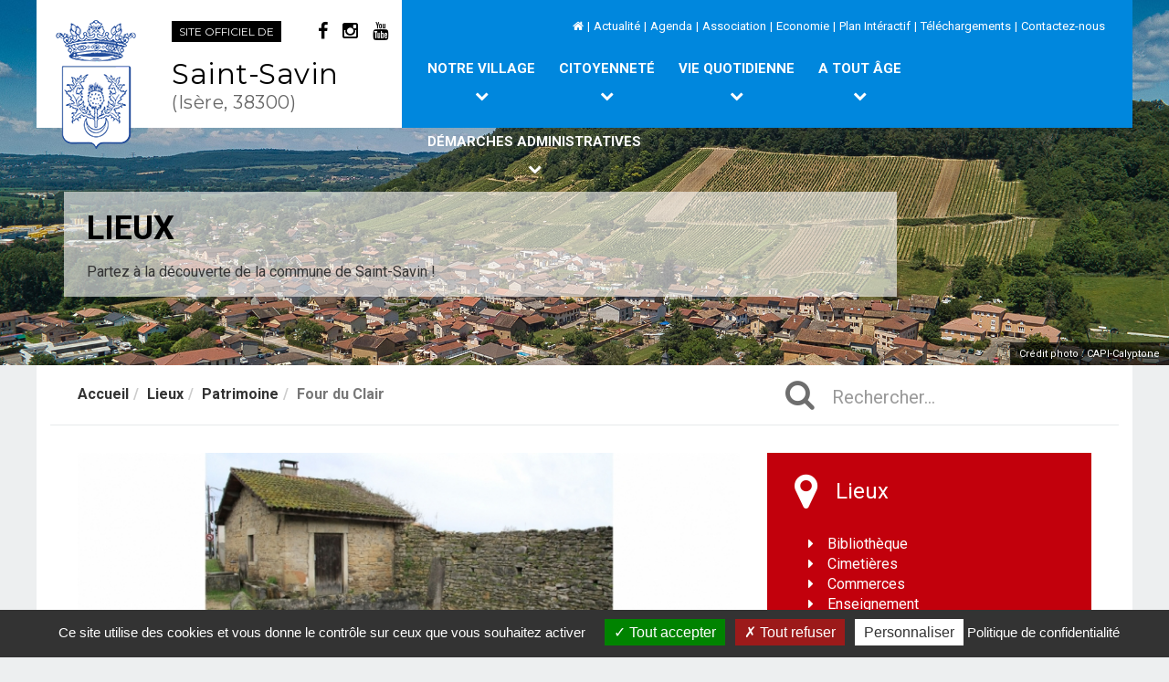

--- FILE ---
content_type: text/html; charset=UTF-8
request_url: https://www.mairie-st-savin.fr/lieux/patrimoine/four-du-clair
body_size: 7018
content:
<!DOCTYPE html>
<html lang="fr-FR">

    <head>

        <!-- Basic Page Head -->
        <meta http-equiv="Content-Type" content="text/html; charset=utf-8">
        <title>Mairie de Saint-Savin, Isère 38300 - Lieux &raquo; Patrimoine &raquo; Four du Clair</title>
        <meta name="description" content="Mairie de Saint-Savin, Isère 38300">
        <meta name="keywords" content="">

        <!-- Mobile Meta -->
        <meta name="viewport" content="width=device-width, initial-scale=1.0, minimum-scale=1.0, maximum-scale=1.0, user-scalable=no">

        <!-- Favicons -->
        <link rel="shortcut icon" href="https://www.mairie-st-savin.fr/favicon.ico" type="image/x-icon">
        <link rel="icon" href="https://www.mairie-st-savin.fr/favicon.ico" type="image/x-icon">

        	<script type="text/javascript" src="https://www.mairie-st-savin.fr/assets/saint-savin/js/tarteaucitron-1.9.1/tarteaucitron.js?1619618984"></script>

        <script type="text/javascript">

            window.tarteaucitronForceLanguage = 'fr';

            tarteaucitron.init({
              "privacyUrl": "/politique-de-confidentialite", /* Privacy policy url */

              "hashtag": "#tarteaucitron", /* Open the panel with this hashtag */
              "cookieName": "tarteaucitron", /* Cookie name */
        
              "orientation": "bottom", /* Banner position (top - bottom) */
                               
              "showAlertSmall": true, /* Show the small banner on bottom right */
              "cookieslist": true, /* Show the cookie list */
                               
              "showIcon": false, /* Show cookie icon to manage cookies */
              "iconPosition": "BottomRight", /* BottomRight, BottomLeft, TopRight and TopLeft */

              "adblocker": false, /* Show a Warning if an adblocker is detected */
                               
              "DenyAllCta" : true, /* Show the deny all button */
              "AcceptAllCta" : true, /* Show the accept all button when highPrivacy on */
              "highPrivacy": true, /* HIGHLY RECOMMANDED Disable auto consent */
                               
              "handleBrowserDNTRequest": false, /* If Do Not Track == 1, disallow all */

              "removeCredit": true, /* Remove credit link */
              "moreInfoLink": true, /* Show more info link */

              "useExternalCss": false, /* If false, the tarteaucitron.css file will be loaded */
              "useExternalJs": false, /* If false, the tarteaucitron.js file will be loaded */

              //"cookieDomain": ".my-multisite-domaine.fr", /* Shared cookie for multisite */
                              
              "readmoreLink": "/politique-de-confidentialite", /* Change the default readmore link */

              "mandatory": true, /* Show a message about mandatory cookies */
            });

            //Google Analytics (GA4)
            tarteaucitron.user.gtagUa = 'G-DVZGGQ3JJJ';
            tarteaucitron.user.gtagMore = function () {
                //console.log('Test 3');
                //window._gaq.push(['_setVisitorCookieTimeout', 31,557,600,000]);
            };
            (tarteaucitron.job = tarteaucitron.job || []).push('gtag');

        </script>

        	<link type="text/css" rel="stylesheet" href="https://www.proxadis.pro/proxapps/css/font-awesome-4.3.0.css" />
	<link type="text/css" rel="stylesheet" href="https://www.mairie-st-savin.fr/assets/saint-savin/css/bootstrap.min.css?1436874250" />
	<link type="text/css" rel="stylesheet" href="https://www.mairie-st-savin.fr/assets/saint-savin/css/bxslider.css?1440078220" />
	<link type="text/css" rel="stylesheet" href="https://www.mairie-st-savin.fr/assets/saint-savin/css/magnific.popup.css?1436874250" />
	<link type="text/css" rel="stylesheet" href="https://www.mairie-st-savin.fr/assets/saint-savin/css/owl.carousel.css?1436874251" />
	<link type="text/css" rel="stylesheet" href="https://www.mairie-st-savin.fr/assets/saint-savin/css/owl.theme.css?1436874251" />
	<link type="text/css" rel="stylesheet" href="https://www.mairie-st-savin.fr/assets/saint-savin/css/style.css?1646223667" />
	<link type="text/css" rel="stylesheet" href="https://www.mairie-st-savin.fr/assets/saint-savin/css/calendar/jquery.event.calendar.css?1592561329" />
	<link type="text/css" rel="stylesheet" href="https://www.mairie-st-savin.fr/assets/saint-savin/css/calendar/themes/blue.event.calendar.css?1592561521" />
	<link type="text/css" rel="stylesheet" href="https://www.mairie-st-savin.fr/assets/saint-savin/css/responsive.css?1644486541" />
	<script type="text/javascript" src="https://maps.google.com/maps/api/js?key=AIzaSyDqeUbGhuwE21lCH0SMBQNyX2iCau6eSBA"></script>

        <!-- HTML5 shim and Respond.js IE8 support of HTML5 tooltipss and media queries -->
        <!--[if lt IE 9]>
            	<script type="text/javascript" src="https://www.proxadis.pro/proxapps/js/html5shiv.js"></script>
	<script type="text/javascript" src="https://www.proxadis.pro/proxapps/js/respond.js"></script>
        <![endif]-->


        <!-- Css -->
    
        <!-- Google Fonts -->
        <link href="https://fonts.googleapis.com/css?family=Roboto:300,400,500,700&amp;subset=latin,latin-ext" rel="stylesheet" type="text/css">
        <link href="https://fonts.googleapis.com/css?family=Montserrat:400,700" rel="stylesheet" type="text/css">
        <link href='https://fonts.googleapis.com/css?family=Gochi+Hand' rel='stylesheet' type='text/css'>
        <!--<link href='https://fonts.googleapis.com/css?family=Open+Sans:400,700,600' rel='stylesheet' type='text/css'>-->
    </head>

<body>

<!-- Site Loader -->
<div class="site-loader">
    <img alt="Chargement" src="https://www.mairie-st-savin.fr/assets/saint-savin/img/loader.gif?1436874261" /></div>
<!-- Site Loader End -->

<!-- Site Back Top -->
<div class="site-back-top" title="Back to top">
    <i class="icon icon-angle-up"></i>
</div>
<!-- Site Back Top End -->

<!-- Site Header -->
<header>
    <div class="site-wrapper">
        
        <div class="site-header">
                        
            <!-- Header Bottom -->
            <div class="header-bottom">
                <div class="hb-toggle"><i class="icon icon-bars"></i></div>
                
                <div class="row">
                    <div class="col-xs-10 col-sm-9 col-md-4 hb-left">
                        
                        <div class="row">

                            <div class="col-xs-3 col-sm-2 col-md-4 hb-logo">
                                <a title="Mairie de Saint-Savin, Isère (38300)" href="https://www.mairie-st-savin.fr/"><img alt="Mairie de Saint-Savin, Isère (38300)" class="img-responsive" src="https://www.mairie-st-savin.fr/assets/saint-savin/img/blason-st-savin-bleu-blanc.png?1644485980" /></a>                            </div>
                            
                            <div class="col-xs-9 col-sm-10 col-md-8 infos-logo">
                                <div class="flags clearfix">
                                    <span class="official">Site officiel de</span>
                                    <a title="Facebook" target="_blank" href="https://www.facebook.com/mairiesaintsavinisere"><i class="icon icon-facebook"></i></a><a title="Instagram" target="_blank" href="https://www.instagram.com/mairiedesaintsavinisere/?hl=fr"><i class="icon icon-instagram"></i></a><a title="Youtube" target="_blank" href="https://www.youtube.com/channel/UC8cY62_a4fykWx8zv-Tvp2A"><i class="icon icon-youtube"></i></a>                                </div>

                                <div class="name">Saint-Savin<span>(Isère, 38300)</span></div>
                            </div>
                        </div>
                        
                        

                        
                    </div>

                    <div class="col-md-8 hb-right">
                        <div class="hb-small-menu">
                            <nav class="pull-right">
                                <ul>
                                    <li><a title="Accueil" href="https://www.mairie-st-savin.fr/"><i class="icon icon-home"></i></a></li>
                                    <li>|</li>
                                    <li><a title="Actualité" href="https://www.mairie-st-savin.fr/actualites">Actualité</a></li>
                                    <li>|</li>
                                    <li><a title="Agenda" href="https://www.mairie-st-savin.fr/agenda">Agenda</a></li>
                                    <li>|</li>
                                    <li><a title="Association" href="https://www.mairie-st-savin.fr/associations">Association</a></li>
                                    <li>|</li>
                                    <li><a title="Economie" href="https://www.mairie-st-savin.fr/economie">Economie</a></li>
                                    <li>|</li>
                                    <li><a title="Plan Intéractif" href="https://www.mairie-st-savin.fr/plan-interactif">Plan Intéractif</a></li>
                                     <li>|</li>
                                    <li><a title="Téléchargements" href="https://www.mairie-st-savin.fr/telechargements">Téléchargements</a></li>
                                     <li>|</li>
                                    <li><a title="Contactez-nous" href="https://www.mairie-st-savin.fr/contactez-nous">Contactez-nous</a></li>
                                </ul>
                            </nav>
                        </div>
                        
                        <!-- Main Navigation -->
                        <div class="clear hb-menu">

                            <nav class="pull-right">
                                <ul class="clearfix">

                                    <li class="megamenu green"><a title="Notre village" class="text-center" href="https://www.mairie-st-savin.fr/notre-village">Notre village<i class="icon icon-plus right"></i><br/><i class="icon icon-chevron-down"></i></a><div class="mm-wrap"><div class="row"><div class="row-same-height"><div class="col-sm-12 col-md-3 col-md-height"><a title="Historique de la commune" href="https://www.mairie-st-savin.fr/notre-village/historique-de-la-commune"><div class="title">Historique de la commune</div><p> </p></a></div><div class="col-sm-12 col-md-3 col-md-height"><a title="Patrimoine communal" href="https://www.mairie-st-savin.fr/notre-village/patrimoine-communal"><div class="title">Patrimoine communal</div><p> </p></a></div><div class="col-sm-12 col-md-3 col-md-height"><a title="Les maires" href="https://www.mairie-st-savin.fr/notre-village/les-maires"><div class="title">Les maires</div><p> </p></a></div><div class="col-sm-12 col-md-3 col-md-height"><a title="Blason" href="https://www.mairie-st-savin.fr/notre-village/blason"><div class="title">Blason</div><p> </p></a></div></div></div><div class="row"><div class="row-same-height"><div class="col-sm-12 col-md-3 col-md-height"><a title="Jumelage" href="https://www.mairie-st-savin.fr/notre-village/jumelage"><div class="title">Jumelage</div><p> </p></a></div><div class="col-sm-12 col-md-3 col-md-height"><a title="Communaut&eacute; d&#039;Agglom&eacute;ration Porte de l&#039;Is&egrave;re" href="https://www.mairie-st-savin.fr/notre-village/communaute-dagglomeration-porte-de-lisere"><div class="title">Communaut&eacute; d&#039;Agglom&eacute;ration Porte de l&#039;Is&egrave;re</div><p> </p></a></div></div></div></div></li><li class="megamenu blue"><a title="Citoyennet&eacute;" class="text-center" href="https://www.mairie-st-savin.fr/citoyennete">Citoyennet&eacute;<i class="icon icon-plus right"></i><br/><i class="icon icon-chevron-down"></i></a><div class="mm-wrap"><div class="row"><div class="row-same-height"><div class="col-sm-12 col-md-3 col-md-height"><a title="Ouverture de la mairie et permanences urbanisme" href="https://www.mairie-st-savin.fr/citoyennete/ouverture-de-la-mairie-et-permanences-urbanisme"><div class="title">Ouverture de la mairie et permanences urbanisme</div><p> </p></a></div><div class="col-sm-12 col-md-3 col-md-height"><a title="Conseil municipal" href="https://www.mairie-st-savin.fr/citoyennete/conseil-municipal"><div class="title">Conseil municipal</div><p> </p></a></div><div class="col-sm-12 col-md-3 col-md-height"><a title="Proc&egrave;s-verbaux" href="https://www.mairie-st-savin.fr/citoyennete/proces-verbaux"><div class="title">Proc&egrave;s-verbaux</div><p> </p></a></div><div class="col-sm-12 col-md-3 col-md-height"><a title="March&eacute;s publics" href="https://www.mairie-st-savin.fr/citoyennete/marches-publics"><div class="title">March&eacute;s publics</div><p> </p></a></div></div></div><div class="row"><div class="row-same-height"><div class="col-sm-12 col-md-3 col-md-height"><a title="R&eacute;glementation du bruit et d&eacute;chets" href="https://www.mairie-st-savin.fr/citoyennete/reglementation-du-bruit-et-dechets"><div class="title">R&eacute;glementation du bruit et d&eacute;chets</div><p> 
</p></a></div></div></div></div></li><li class="megamenu red"><a title="Vie quotidienne" class="text-center" href="https://www.mairie-st-savin.fr/vie-quotidienne">Vie quotidienne<i class="icon icon-plus right"></i><br/><i class="icon icon-chevron-down"></i></a><div class="mm-wrap"><div class="row"><div class="row-same-height"><div class="col-sm-12 col-md-3 col-md-height"><a title="Urbanisme" href="https://www.mairie-st-savin.fr/vie-quotidienne/urbanisme"><div class="title">Urbanisme</div><p> </p></a></div><div class="col-sm-12 col-md-3 col-md-height"><a title="Location de salles" href="https://www.mairie-st-savin.fr/vie-quotidienne/location-de-salles"><div class="title">Location de salles</div><p> </p></a></div><div class="col-sm-12 col-md-3 col-md-height"><a title="M&eacute;diath&egrave;que Claudie Gallay" href="https://www.mairie-st-savin.fr/vie-quotidienne/mediatheque-claudie-gallay"><div class="title">M&eacute;diath&egrave;que Claudie Gallay</div><p> </p></a></div><div class="col-sm-12 col-md-3 col-md-height"><a title="Cimeti&egrave;res" href="https://www.mairie-st-savin.fr/vie-quotidienne/cimetieres"><div class="title">Cimeti&egrave;res</div><p> </p></a></div></div></div><div class="row"><div class="row-same-height"><div class="col-sm-12 col-md-3 col-md-height"><a title="Logement" href="https://www.mairie-st-savin.fr/vie-quotidienne/logement"><div class="title">Logement</div><p> </p></a></div><div class="col-sm-12 col-md-3 col-md-height"><a title="Sant&eacute;" href="https://www.mairie-st-savin.fr/vie-quotidienne/sante"><div class="title">Sant&eacute;</div><p> </p></a></div><div class="col-sm-12 col-md-3 col-md-height"><a title="Syndicat Mixte Nord Dauphin&eacute;" href="https://www.mairie-st-savin.fr/vie-quotidienne/syndicat-mixte-nord-dauphine"><div class="title">Syndicat Mixte Nord Dauphin&eacute;</div><p> </p></a></div><div class="col-sm-12 col-md-3 col-md-height"><a title="R&eacute;unions de quartier" href="https://www.mairie-st-savin.fr/vie-quotidienne/reunions-de-quartier"><div class="title">R&eacute;unions de quartier</div><p> </p></a></div></div></div><div class="row"><div class="row-same-height"><div class="col-sm-12 col-md-3 col-md-height"><a title="Environnement" href="https://www.mairie-st-savin.fr/vie-quotidienne/environnement"><div class="title">Environnement</div><p> </p></a></div></div></div></div></li><li class="megamenu blue"><a title="A tout &acirc;ge" class="text-center" href="https://www.mairie-st-savin.fr/a-tout-age">A tout &acirc;ge<i class="icon icon-plus right"></i><br/><i class="icon icon-chevron-down"></i></a><div class="mm-wrap"><div class="row"><div class="row-same-height"><div class="col-sm-12 col-md-3 col-md-height"><a title="Centre de loisirs" href="https://www.mairie-st-savin.fr/a-tout-age/centre-de-loisirs"><div class="title">Centre de loisirs</div><p> </p></a></div><div class="col-sm-12 col-md-3 col-md-height"><a title="Cantine et garderie" href="https://www.mairie-st-savin.fr/a-tout-age/cantine-et-garderie-1"><div class="title">Cantine et garderie</div><p> </p></a></div><div class="col-sm-12 col-md-3 col-md-height"><a title="Petite enfance" href="https://www.mairie-st-savin.fr/a-tout-age/petite-enfance"><div class="title">Petite enfance</div><p> </p></a></div><div class="col-sm-12 col-md-3 col-md-height"><a title="Ecoles" href="https://www.mairie-st-savin.fr/a-tout-age/ecoles"><div class="title">Ecoles</div><p> </p></a></div></div></div><div class="row"><div class="row-same-height"><div class="col-sm-12 col-md-3 col-md-height"><a title="Centre communal d&#039;action sociale" href="https://www.mairie-st-savin.fr/a-tout-age/centre-communal-daction-sociale"><div class="title">Centre communal d&#039;action sociale</div><p> </p></a></div></div></div></div></li><li class="megamenu blue"><a title="D&eacute;marches Administratives" class="text-center" href="https://www.mairie-st-savin.fr/demarches-administratives">D&eacute;marches Administratives<i class="icon icon-plus right"></i><br/><i class="icon icon-chevron-down"></i></a><div class="mm-wrap"><div class="row"><div class="row-same-height"><div class="col-sm-12 col-md-3 col-md-height"><a title="Papiers - Citoyennet&eacute;" href="https://www.mairie-st-savin.fr/demarches-administratives/papiers-citoyennete"><div class="title">Papiers - Citoyennet&eacute;</div><p> </p></a></div><div class="col-sm-12 col-md-3 col-md-height"><a title="Famille" href="https://www.mairie-st-savin.fr/demarches-administratives/famille"><div class="title">Famille</div><p> </p></a></div><div class="col-sm-12 col-md-3 col-md-height"><a title="Journ&eacute;e D&eacute;fense et Citoyennet&eacute; " href="https://www.mairie-st-savin.fr/demarches-administratives/journee-defense-et-citoyennete"><div class="title">Journ&eacute;e D&eacute;fense et Citoyennet&eacute; </div><p> </p></a></div></div></div></div></li>
                                </ul>
                            </nav>
                        </div>
                    </div>
                </div>

            </div>
            <!-- Header Bottom End -->
        </div>
    </div>

    
        <!--<div class="site-slider">
            <ul class="bxslider">-->
                
                
            <!--</ul>


        </div>-->


            <div class="site-banner">
            <div class="banner-image">
                <img alt="Banner" src="https://www.mairie-st-savin.fr/assets/saint-savin/img/slide-7.jpg?1625740017" />            </div>
            <!--<div class="banner-caption shadow">-->
            <div class="banner-caption">
                <div class="caption-wrapper">
                    <div class="alpha">
                        <div class="title">Lieux</div>
                        <p>Partez &agrave; la d&eacute;couverte de la commune de Saint-Savin !</p>
                    </div>
                </div>
            </div>
            <span class="credit">Crédit photo : CAPI-Calyptone</span>
        </div>

    

</header>

    <!--<div class="site-wrapper"><div class="site-block white" style="height:180px;"></div></div>-->
<!-- Site Header End -->
<!-- Site Main -->
<main>
    <div class="site-wrapper" style="background-color:#FFF;">

                    <!-- Section Breadcrumb -->
            <div class="site-block white" id="section-breadcrumb">
                 
                 <div class="row">

                    <div class="col-xs-12 col-sm-8" style="padding-right:0;">
                        
                        <ul class="breadcrumb"><li><a title="Accueil" href="https://www.mairie-st-savin.fr/">Accueil</a></li><li><a title="Lieux" href="https://www.mairie-st-savin.fr/lieux">Lieux</a></li><li><a title="Patrimoine" href="https://www.mairie-st-savin.fr/lieux/patrimoine">Patrimoine</a></li><li class="active">Four du Clair</li> </ul>                    </div>
                    
                    <div class="col-sm-4 hidden-xs" style="padding-left:0;">
                        <div class="sidebar-block search">
    <form action="https://www.mairie-st-savin.fr/rechercher" class="form-inline" role="form" accept-charset="utf-8" method="post"><div class="input-group"><span class="input-group-btn"><button class="btn" type="button" title="Rechercher"><span class="icon icon-search"></span></button> </span><input class="form-control" placeholder="Rechercher..." name="keywords" value="" type="text" id="form_keywords" /></div></form>    <!--<div class="title"><i class="icon icon-search left pull-left"></i><h3>Rechercher...</h3></div>-->
</div><div class="clearfix"></div>                    </div>
                </div>      
            </div>
            <!-- Section Breadcrumb End -->

                
        <div class="row">

            <!-- Left Column -->
            <div class="col-md-8 main-content">
                
	<section class="site-block white" id="section-place">
		
		<div class="place"> 
			<div class="p-media"><div class="p-image"><img alt="Four du Clair" title="Four du Clair" width="750" class="img-responsive img-full" src="https://www.mairie-st-savin.fr/medias/img/750x280/four-du-clair.jpg" /></div></div>
		    <div class="p-content align-justify">
		        <h1>
		        	Four du Clair<a title="patrimoine" href="https://www.mairie-st-savin.fr/lieux/patrimoine/four-du-clair#lieux-patrimoine"><span class="pull-right text-right"><i class="icon icon-map-marker left"></i>Patrimoine</span></a>		        </h1>
		        <div class="p-intro"><p>Four du Clair</p>

<p>RD 19, Route de St Chef</p>

<p>38300 Saint Savin</p>
</div> 
		       
		        <div class="p-body">
		            		        </div>
		    </div>

		    <div class="gm_coords">
    			<input id="lat" name="gm_lat" value="45.644341475255660" type="hidden" /><input id="lng" name="gm_lng" value="5.311753863537660" type="hidden" /><input id="zoom" name="gm_zoom" value="14" type="hidden" />  			</div>

		    <div id="map" class="map gmaps"></div>
		    <legend class="text-center">Route de Saint-Chef, 38300 Saint-Savin, France</legend>
		    
		</div>

	</section>

	<section class="site-block white widget-places"><h2 id="lieux-patrimoine"><i class="icon icon-map-marker" style="margin-right:10px;"></i>Patrimoine</h2><ul class="other-places"><li><a title="Château de Demptézieu" href="https://www.mairie-st-savin.fr/lieux/patrimoine/chateau-de-demptezieu"><i class="icon icon-caret-right" style="margin-right:10px;"></i>Château de Demptézieu</a><small class="pull-right"><i class="icon icon-map-marker left"></i>Rue d'Hugues de Demptézieu, 38300 Saint-Savin, France</small></li><li><a title="Les halles communales" href="https://www.mairie-st-savin.fr/lieux/patrimoine/les-halles-communales"><i class="icon icon-caret-right" style="margin-right:10px;"></i>Les halles communales</a><small class="pull-right"><i class="icon icon-map-marker left"></i>Rue de la Poste, 38300 Saint-Savin, France</small></li><li><a title="Eglise du Bourg" href="https://www.mairie-st-savin.fr/lieux/patrimoine/eglise-du-bourg"><i class="icon icon-caret-right" style="margin-right:10px;"></i>Eglise du Bourg</a><small class="pull-right"><i class="icon icon-map-marker left"></i>Rue des Auberges, 38300 Saint-Savin, France</small></li><li><a title="Eglise de Demptézieu" href="https://www.mairie-st-savin.fr/lieux/patrimoine/eglise-de-demptezieu"><i class="icon icon-caret-right" style="margin-right:10px;"></i>Eglise de Demptézieu</a><small class="pull-right"><i class="icon icon-map-marker left"></i>Impasse de l'Aumônerie, 38300 Saint-Savin, France</small></li><li><a title="Monument aux morts de Demptézieu" href="https://www.mairie-st-savin.fr/lieux/patrimoine/monument-aux-morts-de-demptezieu"><i class="icon icon-caret-right" style="margin-right:10px;"></i>Monument aux morts de Demptézieu</a><small class="pull-right"><i class="icon icon-map-marker left"></i>Impasse de l'Aumônerie, 38300 Saint-Savin, France</small></li><li><a title="Monument aux morts du Bourg" href="https://www.mairie-st-savin.fr/lieux/patrimoine/monument-aux-morts-du-bourg"><i class="icon icon-caret-right" style="margin-right:10px;"></i>Monument aux morts du Bourg</a><small class="pull-right"><i class="icon icon-map-marker left"></i>Rue du Comte de Menon, 38300 Saint-Savin, France</small></li><li><a title="Stèle commémorative de Flosailles" href="https://www.mairie-st-savin.fr/lieux/patrimoine/stele-commemorative-de-flosailles"><i class="icon icon-caret-right" style="margin-right:10px;"></i>Stèle commémorative de Flosailles</a><small class="pull-right"><i class="icon icon-map-marker left"></i>Chemin de Saint-Martin, 38300 Saint-Savin</small></li><li><a title="Lavoir de Chapèze" href="https://www.mairie-st-savin.fr/lieux/patrimoine/lavoir-de-chapeze"><i class="icon icon-caret-right" style="margin-right:10px;"></i>Lavoir de Chapèze</a><small class="pull-right"><i class="icon icon-map-marker left"></i>Impasse du Lavoir, 38300 Saint-Savin, France</small></li><li><a title="Four de Chanas" href="https://www.mairie-st-savin.fr/lieux/patrimoine/four-de-chanas"><i class="icon icon-caret-right" style="margin-right:10px;"></i>Four de Chanas</a><small class="pull-right"><i class="icon icon-map-marker left"></i>Chemin du Four, 38300 Saint-Savin, France</small></li><li style="font-weight:bold;color:#000"><a title="Four du Clair" href="https://www.mairie-st-savin.fr/lieux/patrimoine/four-du-clair"><i class="icon icon-caret-right" style="margin-right:10px;"></i>Four du Clair</a><small class="pull-right"><i class="icon icon-map-marker left"></i>Route de Saint-Chef, 38300 Saint-Savin, France</small></li><li><a title="L'église inachevée" href="https://www.mairie-st-savin.fr/lieux/patrimoine/leglise-inachevee"><i class="icon icon-caret-right" style="margin-right:10px;"></i>L'église inachevée</a><small class="pull-right"><i class="icon icon-map-marker left"></i>Rue des Tilleuls, 38300 Saint-Savin, France</small></li><li><a title="Chapelle Saint Jeanne d'Arc et sa madonne" href="https://www.mairie-st-savin.fr/lieux/patrimoine/chapelle-saint-jeanne-darc-et-sa-madonne"><i class="icon icon-caret-right" style="margin-right:10px;"></i>Chapelle Saint Jeanne d'Arc et sa madonne</a><small class="pull-right"><i class="icon icon-map-marker left"></i>Montée de Demptézieu, 38300 Saint-Savin, France</small></li><li><a title="La Glacière" href="https://www.mairie-st-savin.fr/lieux/patrimoine/la-glaciere"><i class="icon icon-caret-right" style="margin-right:10px;"></i>La Glacière</a><small class="pull-right"><i class="icon icon-map-marker left"></i>Chemin des Berlioz, 38300 Saint-Savin</small></li></ul></section>
    
            </div>

             <!-- Right Column -->
            <div class="col-md-4 sidebar">              
                
<section class="site-block type-one" id="section-sidebar">
                    
        	<div class="sidebar-block map places">
		    <div class="title"><i class="icon icon-map-marker left pull-left"></i><h3>Lieux</h3></div>
		    <nav class="clearfix">
		        <ul>
		            <li><a title="Biblioth&egrave;que" href="https://www.mairie-st-savin.fr/lieux/bibliotheque"><i class="icon icon-caret-right left"></i>Biblioth&egrave;que</a></li><li><a title="Cimeti&egrave;res" href="https://www.mairie-st-savin.fr/lieux/cimetieres"><i class="icon icon-caret-right left"></i>Cimeti&egrave;res</a></li><li><a title="Commerces" href="https://www.mairie-st-savin.fr/lieux/commerces"><i class="icon icon-caret-right left"></i>Commerces</a></li><li><a title="Enseignement" href="https://www.mairie-st-savin.fr/lieux/enseignement"><i class="icon icon-caret-right left"></i>Enseignement</a></li><li><a title="Entreprises" href="https://www.mairie-st-savin.fr/lieux/entreprises"><i class="icon icon-caret-right left"></i>Entreprises</a></li><li><a title="Espace Naturel Sensible" href="https://www.mairie-st-savin.fr/lieux/espace-naturel-sensible"><i class="icon icon-caret-right left"></i>Espace Naturel Sensible</a></li><li><a title="Lieux publics" href="https://www.mairie-st-savin.fr/lieux/lieux-publics"><i class="icon icon-caret-right left"></i>Lieux publics</a></li><li class="current"><a title="Patrimoine" href="https://www.mairie-st-savin.fr/lieux/patrimoine"><i class="icon icon-caret-right left"></i>Patrimoine</a></li><li><a title="Sant&eacute;" href="https://www.mairie-st-savin.fr/lieux/sante"><i class="icon icon-caret-right left"></i>Sant&eacute;</a></li><li><a title="Services Publics" href="https://www.mairie-st-savin.fr/lieux/services-publics"><i class="icon icon-caret-right left"></i>Services Publics</a></li><li><a title="Sport" href="https://www.mairie-st-savin.fr/lieux/sport"><i class="icon icon-caret-right left"></i>Sport</a></li>		        </ul>
		    </nav>
		    <div class="interactive-map">
		    	<a href="https://www.mairie-st-savin.fr/plan-interactif"><img alt="Plan Intéractif" class="img-full" src="https://www.mairie-st-savin.fr/assets/saint-savin/img/plan-interactif.jpg?1440720642" /></a>		    	<div class="content">
					<a title="Plan intéractif" href="https://www.mairie-st-savin.fr/plan-interactif">Plan intéractif</a>                </div>
			</div>

		</div>
		
	
    <div class="sidebar-block calendar">
        <div class="title"><i class="icon icon-calendar left pull-left"></i><h3>Calendrier</h3></div>
        
       
        <div id="calendar" data-min-year="2016" data-max-year="2026"></div>    </div>


    

</section>


	


	<div style="margin:30px;margin-top:0;">
		
		<ul class="list-unstyled clear-margins">

			
			
		</ul>


	</div>



            </div>

        </div>

        <!-- Section Partenaires -->
        <!--<section class="site-block white" style="border-top: 1px solid #e7eaeb;" id="section-partners">
            <h2 class="section-title">Partenaires</h2>
            <div class="row large">
                <div class="services-list type-one owl-three" id="owl-partners">
                    
                                        
                </div>
            </div>
        </section>-->
        <!-- Section Services End -->

              
    </div>
</main>
<!-- Site Main End -->

<!-- Site Footer -->
<footer>
    <div class="site-wrapper"> 
    
    <div class="row">
        
        <!-- Logo + Flags + Coords -->
        <div class="col-xs-12 col-sm-4 col-md-3 shadow">
            
            <div class="logo hidden-xs">
                
                    <span class="official">Site officiel</span>
                    
                    <a title="Mairie de Saint-Savin, Isère (38300)" href="https://www.mairie-st-savin.fr/"><img alt="Mairie de Saint-Savin, Isère (38300)" class="blason" src="https://www.mairie-st-savin.fr/assets/saint-savin/img/blason-st-savin-bleu-blanc.png?1644485980" /></a><div class="flags"><a title="Facebook" target="_blank" href="https://www.facebook.com/mairiesaintsavinisere"><i class="icon icon-facebook"></i></a><a title="Instagram" target="_blank" href="https://www.instagram.com/mairiedesaintsavinisere/?hl=fr"><i class="icon icon-instagram"></i></a><a title="Youtube" target="_blank" href="https://www.youtube.com/channel/UC8cY62_a4fykWx8zv-Tvp2A"><i class="icon icon-youtube"></i></a></div>               
            </div>
          
            <div class="title">Mairie de Saint-Savin</div>
            
            <!-- Coords -->
            <div class="coords">
                <p class="addr"><i class="icon icon-home left"></i>30 rue du Comte de Menon<br/>38300 Saint-Savin
                </p>
                <p class="big"><i class="icon icon-phone left"></i>04 74 28 92 40</p>
                <!--<p class="big"><i class="icon icon-fax left"></i>04 74 28 99 73<small>/ fax</small></p>-->
                <p><i class="icon icon-envelope left"></i><span class="mailme">mairie at saintsavin-isere dot fr</span></p>
                <p>
                    <i class="icon icon-clock-o left"></i>
                    <a href="https://www.mairie-st-savin.fr/citoyennete/ouverture-de-la-mairie-et-permanences-urbanisme">Consulter les horaires d’ouvertures</a>                </p>

            </div> 

        </div>
        
        <!-- Sitemap -->
        <div class="hidden-xs col-sm-8 col-md-9 sitemap" style="padding-left:30px;">
        
       
            <div class="row"><div class="col-sm-4 niv-1"><h3><a title="Notre village" href="https://www.mairie-st-savin.fr/notre-village">Notre village</a></h3><ul class="niv-2"><li><a title="Historique de la commune" href="https://www.mairie-st-savin.fr/notre-village/historique-de-la-commune"><i class="icon icon-angle-right left"></i>Historique de la commune</a></li><li><a title="Patrimoine communal" href="https://www.mairie-st-savin.fr/notre-village/patrimoine-communal"><i class="icon icon-angle-right left"></i>Patrimoine communal</a></li><li><a title="Les maires" href="https://www.mairie-st-savin.fr/notre-village/les-maires"><i class="icon icon-angle-right left"></i>Les maires</a></li><li><a title="Blason" href="https://www.mairie-st-savin.fr/notre-village/blason"><i class="icon icon-angle-right left"></i>Blason</a></li><li><a title="Jumelage" href="https://www.mairie-st-savin.fr/notre-village/jumelage"><i class="icon icon-angle-right left"></i>Jumelage</a></li><li><a title="Communaut&eacute; d&#039;Agglom&eacute;ration Porte de l&#039;Is&egrave;re" href="https://www.mairie-st-savin.fr/notre-village/communaute-dagglomeration-porte-de-lisere"><i class="icon icon-angle-right left"></i>Communaut&eacute; d&#039;Agglom&eacute;ration Porte de l&#039;Is&egrave;re</a></li></ul></div><div class="col-sm-4 niv-1"><h3><a title="Citoyennet&eacute;" href="https://www.mairie-st-savin.fr/citoyennete">Citoyennet&eacute;</a></h3><ul class="niv-2"><li><a title="Ouverture de la mairie et permanences urbanisme" href="https://www.mairie-st-savin.fr/citoyennete/ouverture-de-la-mairie-et-permanences-urbanisme"><i class="icon icon-angle-right left"></i>Ouverture de la mairie et permanences urbanisme</a></li><li><a title="Conseil municipal" href="https://www.mairie-st-savin.fr/citoyennete/conseil-municipal"><i class="icon icon-angle-right left"></i>Conseil municipal</a></li><li><a title="Proc&egrave;s-verbaux" href="https://www.mairie-st-savin.fr/citoyennete/proces-verbaux"><i class="icon icon-angle-right left"></i>Proc&egrave;s-verbaux</a></li><li><a title="March&eacute;s publics" href="https://www.mairie-st-savin.fr/citoyennete/marches-publics"><i class="icon icon-angle-right left"></i>March&eacute;s publics</a></li><li><a title="R&eacute;glementation du bruit et d&eacute;chets" href="https://www.mairie-st-savin.fr/citoyennete/reglementation-du-bruit-et-dechets"><i class="icon icon-angle-right left"></i>R&eacute;glementation du bruit et d&eacute;chets</a></li></ul></div><div class="col-sm-4 niv-1"><h3><a title="Vie quotidienne" href="https://www.mairie-st-savin.fr/vie-quotidienne">Vie quotidienne</a></h3><ul class="niv-2"><li><a title="Urbanisme" href="https://www.mairie-st-savin.fr/vie-quotidienne/urbanisme"><i class="icon icon-angle-right left"></i>Urbanisme</a></li><li><a title="Location de salles" href="https://www.mairie-st-savin.fr/vie-quotidienne/location-de-salles"><i class="icon icon-angle-right left"></i>Location de salles</a></li><li><a title="M&eacute;diath&egrave;que Claudie Gallay" href="https://www.mairie-st-savin.fr/vie-quotidienne/mediatheque-claudie-gallay"><i class="icon icon-angle-right left"></i>M&eacute;diath&egrave;que Claudie Gallay</a></li><li><a title="Cimeti&egrave;res" href="https://www.mairie-st-savin.fr/vie-quotidienne/cimetieres"><i class="icon icon-angle-right left"></i>Cimeti&egrave;res</a></li><li><a title="Logement" href="https://www.mairie-st-savin.fr/vie-quotidienne/logement"><i class="icon icon-angle-right left"></i>Logement</a></li><li><a title="Sant&eacute;" href="https://www.mairie-st-savin.fr/vie-quotidienne/sante"><i class="icon icon-angle-right left"></i>Sant&eacute;</a></li><li><a title="Syndicat Mixte Nord Dauphin&eacute;" href="https://www.mairie-st-savin.fr/vie-quotidienne/syndicat-mixte-nord-dauphine"><i class="icon icon-angle-right left"></i>Syndicat Mixte Nord Dauphin&eacute;</a></li><li><a title="R&eacute;unions de quartier" href="https://www.mairie-st-savin.fr/vie-quotidienne/reunions-de-quartier"><i class="icon icon-angle-right left"></i>R&eacute;unions de quartier</a></li><li><a title="Environnement" href="https://www.mairie-st-savin.fr/vie-quotidienne/environnement"><i class="icon icon-angle-right left"></i>Environnement</a></li></ul></div></div><div class="row"><div class="col-sm-4 niv-1"><h3><a title="A tout &acirc;ge" href="https://www.mairie-st-savin.fr/a-tout-age">A tout &acirc;ge</a></h3><ul class="niv-2"><li><a title="Centre de loisirs" href="https://www.mairie-st-savin.fr/a-tout-age/centre-de-loisirs"><i class="icon icon-angle-right left"></i>Centre de loisirs</a></li><li><a title="Cantine et garderie" href="https://www.mairie-st-savin.fr/a-tout-age/cantine-et-garderie-1"><i class="icon icon-angle-right left"></i>Cantine et garderie</a></li><li><a title="Petite enfance" href="https://www.mairie-st-savin.fr/a-tout-age/petite-enfance"><i class="icon icon-angle-right left"></i>Petite enfance</a></li><li><a title="Ecoles" href="https://www.mairie-st-savin.fr/a-tout-age/ecoles"><i class="icon icon-angle-right left"></i>Ecoles</a></li><li><a title="Centre communal d&#039;action sociale" href="https://www.mairie-st-savin.fr/a-tout-age/centre-communal-daction-sociale"><i class="icon icon-angle-right left"></i>Centre communal d&#039;action sociale</a></li></ul></div><div class="col-sm-4 niv-1"><h3><a title="D&eacute;marches Administratives" href="https://www.mairie-st-savin.fr/demarches-administratives">D&eacute;marches Administratives</a></h3><ul class="niv-2"><li><a title="Papiers - Citoyennet&eacute;" href="https://www.mairie-st-savin.fr/demarches-administratives/papiers-citoyennete"><i class="icon icon-angle-right left"></i>Papiers - Citoyennet&eacute;</a></li><li><a title="Famille" href="https://www.mairie-st-savin.fr/demarches-administratives/famille"><i class="icon icon-angle-right left"></i>Famille</a></li><li><a title="Journ&eacute;e D&eacute;fense et Citoyennet&eacute; " href="https://www.mairie-st-savin.fr/demarches-administratives/journee-defense-et-citoyennete"><i class="icon icon-angle-right left"></i>Journ&eacute;e D&eacute;fense et Citoyennet&eacute; </a></li></ul></div><div class="col-sm-4 niv-1"><h3><a title="Associations" href="https://www.mairie-st-savin.fr/associations">Associations</a></h3><ul class="niv-2"><li><a title="Liste des associations" href="https://www.mairie-st-savin.fr/associations/liste-des-associations"><i class="icon icon-angle-right left"></i>Liste des associations</a></li><li><a title="Dossier de demande de subvention" href="https://www.mairie-st-savin.fr/associations/dossier-de-demande-de-subvention"><i class="icon icon-angle-right left"></i>Dossier de demande de subvention</a></li></ul></div></div><div class="row"><div class="col-sm-4 niv-1"><h3><a title="Economie" href="https://www.mairie-st-savin.fr/economie">Economie</a></h3><ul class="niv-2"><li><a title="March&eacute; hebdomadaire" href="https://www.mairie-st-savin.fr/economie/marche-hebdomadaire"><i class="icon icon-angle-right left"></i>March&eacute; hebdomadaire</a></li><li><a title="Agriculture, viticulture et environnement" href="https://www.mairie-st-savin.fr/economie/agriculture-viticulture-et-environnement"><i class="icon icon-angle-right left"></i>Agriculture, viticulture et environnement</a></li><li><a title="Entreprises, commerces et artisans" href="https://www.mairie-st-savin.fr/economie/entreprises-commerces-et-artisans"><i class="icon icon-angle-right left"></i>Entreprises, commerces et artisans</a></li><li><a title="CBE Broyage" href="https://www.mairie-st-savin.fr/economie/cbe-broyage"><i class="icon icon-angle-right left"></i>CBE Broyage</a></li></ul></div></div>           
        </div>  
        <!-- Sitemap End -->
    
    </div>

</div>
    
<!-- Copyright -->
<div class="rights"><p class="text-uppercase">Proxadis, <a target="_blank" href="http://www.proxadis.com">création de site internet</a></p></div>

                
</footer>
<!-- Site Footer End -->


<script type="text/javascript">
    var BASE_URL = "https://www.mairie-st-savin.fr/";
    var DOCROOT = "/home/proxadis/www/mairie-st-savin.fr/";
</script>

	<script type="text/javascript" src="https://www.proxadis.pro/proxapps/js/jquery-1.10.2.min.js"></script>
	<script type="text/javascript" src="https://www.proxadis.pro/proxapps/js/jRespond-0.10.min.js"></script>
	<script type="text/javascript" src="https://www.proxadis.pro/proxapps/js/bootstrap.min.js"></script>
	<script type="text/javascript" src="https://www.proxadis.pro/proxapps/js/jquery.client.js"></script>
	<script type="text/javascript" src="https://www.proxadis.pro/proxapps/js/jquery.expose.js"></script>
	<script type="text/javascript" src="https://www.proxadis.pro/proxapps/js/jquery.mailme.js"></script>
	<script type="text/javascript" src="https://www.proxadis.pro/proxapps/js/jquery-validation/jquery.validate.min.js"></script>
	<script type="text/javascript" src="https://www.proxadis.pro/proxapps/js/jquery-validation/messages_fr.js"></script>
	<script type="text/javascript" src="https://www.mairie-st-savin.fr/assets/saint-savin/js/bxslider.min.js?1436874276"></script>
	<script type="text/javascript" src="https://www.mairie-st-savin.fr/assets/saint-savin/js/owl.carousel.min.js?1436874278"></script>
	<script type="text/javascript" src="https://www.mairie-st-savin.fr/assets/saint-savin/js/jquery.countTo.js?1436874277"></script>
	<script type="text/javascript" src="https://www.mairie-st-savin.fr/assets/saint-savin/js/jquery.fitvids.js?1436874277"></script>
	<script type="text/javascript" src="https://www.mairie-st-savin.fr/assets/saint-savin/js/jquery.magnific.popup.min.js?1436874277"></script>
	<script type="text/javascript" src="https://www.mairie-st-savin.fr/assets/saint-savin/js/contact.form.js?1436874276"></script>
	<script type="text/javascript" src="https://www.mairie-st-savin.fr/assets/saint-savin/js/calendar/jquery.event.calendar.js?1441249483"></script>
	<script type="text/javascript" src="https://www.mairie-st-savin.fr/assets/saint-savin/js/calendar/languages/jquery.event.calendar.fr.js?1440468379"></script>
	<script type="text/javascript" src="https://www.mairie-st-savin.fr/assets/saint-savin/js/custom.js?1592562463"></script>
	<script type="text/javascript" src="https://www.mairie-st-savin.fr/assets/saint-savin/js/places.js?1441080060"></script>

<script type="text/javascript">
    $(document).ready( function() {
        //Change icon Collapse
        $('.widget_nav_menu .collapse').on('shown.bs.collapse', function (e) {
            //$(this).prev().prev('.icon').removeClass("icon-plus").addClass("icon-minus");
            $(e.target).prev().prev('.icon').removeClass("icon-plus").addClass("icon-minus");
        });

        $('.widget_nav_menu .collapse').on('hidden.bs.collapse', function (e) {
            //$(this).prev().prev('.icon').removeClass("icon-minus").addClass("icon-plus");
            $(e.target).prev().prev('.icon').removeClass("icon-minus").addClass("icon-plus");
        });
    });
</script>

</body>
</html>

--- FILE ---
content_type: text/css
request_url: https://www.mairie-st-savin.fr/assets/saint-savin/css/bxslider.css?1440078220
body_size: 1410
content:
/**
 * BxSlider v4.1.2 - Fully loaded, responsive content slider
 * http://bxslider.com
 *
 * Written by: Steven Wanderski, 2014
 * http://stevenwanderski.com
 * (while drinking Belgian ales and listening to jazz)
 *
 * CEO and founder of bxCreative, LTD
 * http://bxcreative.com
 */


/** RESET AND LAYOUT
===================================*/
.bx-wrapper {
	position: relative;
	margin: 0;
	padding: 0;
	*zoom: 1;
}
.bx-wrapper img {
	max-width: 100%;
	display: block;
}

/** THEME
===================================*/
.bx-wrapper .bx-viewport {
	background: #000;
	/*fix other elements on the page moving (on Chrome)*/
	-webkit-transform: translatez(0);
	-moz-transform: translatez(0);
    	-ms-transform: translatez(0);
    	-o-transform: translatez(0);
    	transform: translatez(0);
}
.bx-wrapper .bx-pager,
.bx-wrapper .bx-controls-auto {
	position: absolute;
	bottom: 20px;
	width: 100%;
}

/* LOADER */

.bx-wrapper .bx-loading {
	min-height: 50px;
	background: url(../img/bx-loader.gif) center center no-repeat #fff;
	height: 100%;
	width: 100%;
	position: absolute;
	top: 0;
	left: 0;
	z-index: 2000;
}

/* PAGER */

.bx-wrapper .bx-pager {
	text-align: center;
	font-size: .85em;
	font-family: Arial;
	font-weight: bold;
	color: #666;
}
.bx-wrapper .bx-pager .bx-pager-item,
.bx-wrapper .bx-controls-auto .bx-controls-auto-item {
	display: inline-block;
	*zoom: 1;
	*display: inline;
}
.bx-wrapper .bx-pager.bx-default-pager a {
	background: #666;
	text-indent: -9999px;
	display: block;
	width: 10px;
	height: 10px;
	margin: 0 5px;
	outline: 0;
	-moz-border-radius: 5px;
	-webkit-border-radius: 5px;
	border-radius: 5px;
}
.bx-wrapper .bx-pager.bx-default-pager a:hover,
.bx-wrapper .bx-pager.bx-default-pager a.active {
	background: #000;
}
.bx-pager-thumbs{
	width				: 100%;
	position			: absolute;
	left				: 0;
	bottom				: 0;
	z-index				: 1;
}
.bx-pager-thumbs ul li{
	float				: left;
    background-color    : #000;
}
.bx-pager-thumbs ul li a{
	display				: block;
    height              : 100px;
    overflow            : hidden;
    position            : relative;
    background-position : top center;
    background-repeat   : no-repeat;
    background-size     : cover;
	filter		  		: alpha(opacity=40);
	opacity		  		: 0.4;
	-khtml-opacity		: 0.4;
	  -moz-opacity		: 0.4;
	    -ms-filter		: "progid:DXImageTransform.Microsoft.Alpha(Opacity=40)";
}
.bx-pager-thumbs ul li a:before{
	display				: none;
	content				: "";
	width				: 100%;
	height				: 2px;
	background-color	: #fac700;
	position			: absolute;
	top					: 0;
	left				: 0;
}
.bx-pager-thumbs ul li a.active{
	filter		  		: alpha(opacity=100);
	opacity		  		: 1;
	-khtml-opacity		: 1;
	  -moz-opacity		: 1;
	    -ms-filter		: "progid:DXImageTransform.Microsoft.Alpha(Opacity=100)";
}
.bx-pager-thumbs ul li a.active:before{
	display				: block;
}

/* DIRECTION CONTROLS (NEXT / PREV) */

.bx-wrapper .bx-prev,
.bx-wrapper .bx-next{
	display					: inline-block;
	font					: normal normal normal 14px/1 FontAwesome;
	font-size				: inherit;
	color					: #fff;
	text-rendering			: auto;
	 -webkit-font-smoothing	: antialiased;
	-moz-osx-font-smoothing	: grayscale;
	transform				: translate(0, 0);
	border					: 1px solid #fff;
	-webkit-border-radius	: 50%;
	   -moz-border-radius	: 50%;
	        border-radius	: 50%;
}
.bx-wrapper .bx-prev{
	left: 20px;
}
.bx-wrapper .bx-next{
	right: 20px;
}
.bx-wrapper .bx-prev:before{
	content: "\f104";
}
.bx-wrapper .bx-next:before{
	content: "\f105";
}
.bx-wrapper .bx-controls-direction a{
	position: absolute;
	top: 50%;
	margin-top: -16px;
	outline: 0;
	width: 32px;
	height: 32px;
	line-height:30px;
	text-align:center;
	z-index: 9999;
	filter		  : alpha(opacity=50);
	opacity		  : 0.5;
	-khtml-opacity: 0.5;
	  -moz-opacity: 0.5;
	    -ms-filter: "progid:DXImageTransform.Microsoft.Alpha(Opacity=50)";
}
.bx-wrapper .bx-controls-direction a:hover{
	filter		  : alpha(opacity=100);
	opacity		  : 1;
	-khtml-opacity: 1;
	  -moz-opacity: 1;
	    -ms-filter: "progid:DXImageTransform.Microsoft.Alpha(Opacity=100)";
}
.bx-wrapper .bx-controls-direction a.disabled {
	display: none;
}

/* AUTO CONTROLS (START / STOP) */

.bx-wrapper .bx-controls-auto {
	display: none;
	text-align: right;
	padding: 0 30px;
}
.bx-wrapper .bx-controls-auto .bx-controls-auto-item {
	margin-left:10px;
	text-align:center;
	background-color:#fff;
	padding:5px;
}
.bx-wrapper .bx-controls-auto .bx-start {
	display: block;
	text-indent: -9999px;
	width: 10px;
	height: 11px;
	outline: 0;
	background: url(../img/bx-controls.png) -86px -11px no-repeat;
	margin: 0 3px;
}
.bx-wrapper .bx-controls-auto .bx-start:hover,
.bx-wrapper .bx-controls-auto .bx-start.active {
	background-position: -86px 0;
}
.bx-wrapper .bx-controls-auto .bx-stop {
	display: block;
	text-indent: -9999px;
	width: 9px;
	height: 11px;
	outline: 0;
	background: url(../img/bx-controls.png) -86px -44px no-repeat;
	margin: 0 3px;
}
.bx-wrapper .bx-controls-auto .bx-stop:hover,
.bx-wrapper .bx-controls-auto .bx-stop.active {
	background-position: -86px -33px;
}

/* PAGER WITH AUTO-CONTROLS HYBRID LAYOUT */

.bx-wrapper .bx-controls.bx-has-controls-auto.bx-has-pager .bx-pager {
}
.bx-wrapper .bx-controls.bx-has-controls-auto.bx-has-pager .bx-controls-auto {
	right: 0;
	width: 35px;
}

/* IMAGE CAPTIONS */

.bx-wrapper .bx-caption {
	position: absolute;
	bottom: 0;
	left: 0;
	background: #666\9;
	background: rgba(80, 80, 80, 0.75);
	width: 100%;
}
.bx-wrapper .bx-caption span {
	color: #fff;
	font-family: Arial;
	display: block;
	font-size: .85em;
	padding: 10px;
}

--- FILE ---
content_type: text/css
request_url: https://www.mairie-st-savin.fr/assets/saint-savin/css/style.css?1646223667
body_size: 11399
content:
/* ----- Table Of Contents -----

    0. Common styles
    1. Header
   

-------------------------------- */

/* ================================================== COMMON STYLES */

html {
    width: 100%;
    height: 100%}
body {
    width: 100%;
    height: 100%;
    margin: 0;
    padding: 0;
    font-size: 14px;
    font-family: Roboto, sans-serif;
    font-weight: 400;
    color: #000;
    text-rendering: optimizeLegibility;
    background-color: #edeff0;
    -webkit-font-smoothing: antialiased;
    -moz-font-smoothing: antialiased;
    font-smoothing: antialiased;
}
a, a:focus, a:hover {
    /*color: #fac700;*/
    color: #0087dd;
    outline: 0;
    text-decoration: none;
}

a:active{
    color: inherit;
}

a.doc{
    font-weight: bold;
    color: #0088DE;
    font-size: 15px;
}

a.doc:hover{
   color: #000; 
}


p {
    line-height: 24px;
}
img {
    max-width: 100%}
h1, h2, h3, h4, h5, h6 {
    padding: 0;
    margin: 0;
    font-family: Roboto, sans-serif;
    font-weight: 400;
}
.h1, .h2, .h3, .h4, .h5, .h6 {
    margin-top: 0;
    font-weight: 400;
}
.h1, h1 {
    font-size: 36px;
    margin-bottom: 20px;
}
.h2, h2 {
    font-size: 26px;
    margin-bottom: 20px;
}
.h3, h3 {
    font-size: 20px;
    margin-bottom: 10px;
}
.h4, h4 {
    font-size: 16px;
    color: #666;
}
.h5, h5 {
    font-size: 14px;
}
.h6, h6 {
    font-size: 11px;
}
ul {
    list-style-type: none;
    margin: 0;
    padding: 0;
}
button {
    padding: 0;
    margin: 0;
    border: none;
    outline: 0;
    background: 0 0;
}
hr {
    margin: 0;
    padding: 0;
    border: 0;
    border-bottom: 1px solid #e7eaeb;
}
iframe {
    width: 100%;
    border: 0;
    outline: 0;
    overflow: hidden;
}
input, select, textarea {
    padding: 0;
    margin: 0;
    border: none;
    outline: 0;
}
::selection {
    color: #000;
    /*background: #fac700;*/
    background: #0087dd;
}
::-moz-selection {
    color: #000;
    /*background: #fac700;*/
    background: #0087dd;
}


/* Specials */
.special{
    padding: 5px 10px;
    background: #eee;
    border: 1px solid #ccc;
    margin: 20px 0;
}

.no-image{ background-color: #CCC; background-color: #0087dd;}

.client-list.type-two .client-hover, .team-list.type-three .team-member .member-desc, .team-list.type-three .team-member .member-desc .member-social, .works-list .work, a {
    -webkit-transition: all .2s ease-in-out;
    -moz-transition: all .2s ease-in-out;
    -ms-transition: all .2s ease-in-out;
    -o-transition: all .2s ease-in-out;
    transition: all .2s ease-in-out;
}
.clear {
    clear: both;
    margin: 0;
    padding: 0;
}
.img-full {
    width: 100%}
.inline {
    display: inline-block;
}
.block {
    display: block;
}
.row .owl-theme .owl-controls .owl-pagination {
    padding-left: 15px;
    padding-right: 15px;
}
.btn {
    height: 40px;
    line-height: 40px;
    padding: 0 30px;
    font-family: Montserrat, sans-serif;
    font-weight: 700;
    font-size: 12px;
    border: none;
    -webkit-border-radius: 0;
    -moz-border-radius: 0;
    border-radius: 0;
    text-transform: uppercase;
}
.btn, .btn:active, .btn:active:focus, .btn:focus, .btn:hover {
    text-decoration: none;
    outline: 0;
    -webkit-box-shadow: none;
    -moz-box-shadow: none;
    box-shadow: none;
}

.icon.left {
    margin-right: 10px;
}
.icon.right {
    margin-left: 10px;
}

.btn .icon.left {
    margin-right: 10px;
    margin-left: -10px;
}
.btn .icon.right {
    margin-left: 10px;
    margin-right: -10px;
}

.btn.btn-round {
    -webkit-border-radius: 20px;
    -moz-border-radius: 20px;
    border-radius: 20px;
}
.btn.btn-mini {
    font-size: 12px;
    height: 30px;
    line-height: 30px;
}
.btn.btn-mini.btn-round {
    -webkit-border-radius: 15px;
    -moz-border-radius: 15px;
    border-radius: 15px;
}
.btn.btn-big {
    font-size: 26px;
    height: 60px;
    line-height: 60px;
}
.btn.btn-black, .btn.btn-dark, .btn.btn-red {
    color: #fff;
}
.btn.btn-black {
    background-color: #000;
}

.btn.btn-black:hover {
    background-color: #FAC700;
}

.btn.btn-red {
    background-color: #eb0e00;
}
.btn.btn-grey {
    color: #999;
    text-shadow: 1px 1px #fff;
    background-color: #edeff0;
}
.btn.btn-grey:hover {
    background-color: #f2f4f4;
}
.btn.btn-dark {
    background-color: #9da6af;
}
.btn.btn-white {
    background-color: #fff;
}
.btn.btn-blue {
    color: #fff;
    background-color: #00afd8;
}
.btn.btn-link {
    height: auto;
    line-height: normal;
    padding: 0;
    border: none;
    font-size: 13px;
    font-weight: 500;
    color: #00afd8;
}
.btn.btn-link:hover {
    color: #000;
}
.align-left {
    text-align: left;
}
.align-center {
    text-align: center;
}
.align-right {
    text-align: right;
}
.align-justify {
    text-align: justify;
}
.font-w300 {
    font-weight: 300;
}
.font-w400 {
    font-weight: 400;
}
.font-w500 {
    font-weight: 500;
}
.font-w600 {
    font-weight: 600;
}
.font-w700 {
    font-weight: 700;
}
.text-grey {
    color: #9da6af;
}
.text-blue {
    color: #00afd8;
}
.text-red {
    color: #eb0e00;
}
.padding-v20 {
    padding-top: 10px;
    padding-bottom: 10px;
}
.padding-v30 {
    padding-top: 15px;
    padding-bottom: 15px;
}
.padding-v40 {
    padding-top: 20px;
    padding-bottom: 20px;
}
.padding-v50 {
    padding-top: 25px;
    padding-bottom: 25px;
}
.padding-v60 {
    padding-top: 30px;
    padding-bottom: 30px;
}
.margin-b10 {
    margin-bottom: 10px;
}
.margin-b20 {
    margin-bottom: 20px;
}
.margin-b30 {
    margin-bottom: 30px;
}
.margin-b40 {
    margin-bottom: 40px;
}
.margin-b50 {
    margin-bottom: 50px;
}
.margin-b60 {
    margin-bottom: 60px;
}
.margin-v20 {
    margin-top: 10px;
    margin-bottom: 10px;
}
.margin-v30 {
    margin-top: 15px;
    margin-bottom: 15px;
}
.margin-v40 {
    margin-top: 20px;
    margin-bottom: 20px;
}
.margin-v50 {
    margin-top: 25px;
    margin-bottom: 25px;
}
.margin-v60 {
    margin-top: 30px;
    margin-bottom: 30px;
}
.border-top {
    border-top: 1px solid #e7eaeb;
}
.border-bottom {
    border-bottom: 1px solid #e7eaeb;
}
.breadcrumb {
    padding: 0;
    margin: 0;
    font-weight: 600;
    background-color: transparent;
    font-size: 16px;
    line-height: 34px;
}
.progress {
    height: 30px;
}
.progress .progress-bar {
    line-height: 30px;
    font-size: 13px;
    font-weight: 700;
    text-shadow: 1px 1px #737d88;
    background-color: #9da6af;
}

section.widget-form-contact, section.widget-pages, section.widget-places, section.widget-events{
    border-top: 1px solid #e7eaeb;
}

section.widget-form-contact sup{
    /*color: #f9c300;*/
    color: #0087dd;
    font-size: 20px;
}

section.widget-form-contact small{
    color: #999;
}

.data-form label {
    display: block;
    margin-bottom: 10px;
    color: #333;
}

.data-form label.error {
    text-transform: inherit;
    color: #f40a0a;
    font-weight: bold;
    font-size: 12px;
    font-weight: normal;
    margin-top: 6px;
}

.data-form input[type=number], .data-form input[type=range], .data-form input[type=search], .data-form input[type=tel], .data-form input[type=time], .data-form input[type=url], .data-form input[type=week], .data-form input[type=text], .data-form input[type=password], .data-form input[type=color], .data-form input[type=date], .data-form input[type=datetime], .data-form input[type=datetime-local], .data-form input[type=email], .data-form input[type=month], .data-form select {
    width: 100%;
    outline: 0;
    padding: 0 15px;
    margin: 0;
    height: 40px;
    line-height: 40px;
    border: 1px solid #d3d6d7;
    background-color: #fff;
}
.data-form input[type=number]:focus, .data-form input[type=range]:focus, .data-form input[type=search]:focus, .data-form input[type=tel]:focus, .data-form input[type=time]:focus, .data-form input[type=url]:focus, .data-form input[type=week]:focus, .data-form input[type=text]:focus, .data-form input[type=password]:focus, .data-form input[type=color]:focus, .data-form input[type=date]:focus, .data-form input[type=datetime]:focus, .data-form input[type=datetime-local]:focus, .data-form input[type=email]:focus, .data-form input[type=month]:focus, .data-form select:focus {
    border-color: #999;
}
.data-form select {
    -webkit-appearance: none;
    -moz-appearance: none;
    appearance: none;
    -webkit-border-radius: 0;
    -moz-border-radius: 0;
    border-radius: 0;
}
.data-form textarea {
    width: 100%;
    height: 150px;
    outline: 0;
    padding: 15px;
    margin: 0;
    border: 1px solid #d3d6d7;
    resize: vertical;
    background-color: #fff;
}
.data-form textarea:focus {
    border-color: #999;
}
.data-form .row {
    margin-left: -15px;
    margin-right: -15px;
}
.data-form .row div[class*=col-] {
    padding-left: 15px;
    padding-right: 15px;
    margin-bottom: 20px;
}
.data-form .row div[class*=col-]:last-child {
    margin-bottom: 0;
}
.data-pager {
    margin-bottom: -10px;
}
.data-pager li {
    float: left;
    margin-right: 10px;
    margin-bottom: 10px;
}
.data-pager li a {
    display: block;
    width: 40px;
    height: 40px;
    line-height: 40px;
    text-align: center;
    border: 1px solid #e7eaeb;
    font-family: Montserrat, sans-serif;
    color: #999;
    background-color: #fff;
}
.data-pager li a:hover {
    color: #000;
}
.data-pager li.active a {
    color: #00afd8;
}
.social-icons li {
    float: left;
    margin-right: 10px;
}
.social-icons li a {
    display: inline-block;
    width: 34px;
    height: 34px;
    line-height: 34px;
    text-align: center;
}
.social-icons li.facebook:hover a, .social-icons li.google-plus:hover a, .social-icons li.linkedin:hover a, .social-icons li.twitter:hover a, .social-icons.social-hovered li a {
    color: #fff!important;
}
.social-icons li.facebook:hover a, .social-icons.social-hovered li.facebook a {
    background-color: #3b579a!important;
}
.social-icons li.twitter:hover a, .social-icons.social-hovered li.twitter a {
    background-color: #01b9f5!important;
}
.social-icons li.linkedin:hover a, .social-icons.social-hovered li.linkedin a {
    background-color: #1483c3!important;
}
.social-icons li.google-plus:hover a, .social-icons.social-hovered li.google-plus a {
    background-color: #e04a3c!important;
}
.social-icons li:last-child {
    margin-right: 0;
}
.social-icons.social-round li a {
    -webkit-border-radius: 50%;
    -moz-border-radius: 50%;
    border-radius: 50%}
.quick-links li {
    margin-bottom: 20px;
}
.quick-links li a {
    display: block;
    white-space: nowrap;
    text-overflow: ellipsis;
    font-weight: 700;
}
.quick-links li .fa {
    width: 15px;
    margin-right: 15px;
}
.quick-links li:hover a {
    color: #eb0e00;
}
.quick-links li:last-child {
    margin-bottom: 0;
}
.owl-theme .owl-controls .owl-buttons div {
    width: 40px;
    height: 40px;
    margin: 0 0 0 10px;
    padding: 0;
    text-align: center;
    font: normal normal normal 14px/1 FontAwesome;
    text-rendering: auto;
    transform: translate(0, 0);
    color: #444;
    filter: Alpha(Opacity=100);
    opacity: 1;
    background-color: #edeff0;
    -webkit-font-smoothing: antialiased;
    -moz-osx-font-smoothing: grayscale;
    -webkit-border-radius: 50%;
    -moz-border-radius: 50%;
    border-radius: 50%}
.owl-theme .owl-controls .owl-buttons .owl-prev {
    margin-left: 0;
}
.owl-theme .owl-controls .owl-buttons .owl-next:before, .owl-theme .owl-controls .owl-buttons .owl-prev:before {
    line-height: 40px;
}
.owl-theme .owl-controls .owl-buttons .owl-prev:before {
    content: "\f104"}
.owl-theme .owl-controls .owl-buttons .owl-next:before {
    content: "\f105"}
.owl-theme .owl-controls .owl-pagination {
    width: 100%}
.owl-theme .owl-controls .owl-pagination span {
    margin: 0 5px;
}
.owl-two.owl-theme .owl-controls .owl-buttons div {
    background-color: #fff;
}
.owl-three.owl-theme .owl-controls .owl-buttons div {
    width: 34px;
    height: 34px;
    line-height: 34px;
}
.owl-three.owl-theme .owl-controls .owl-buttons .owl-next:before, .owl-three.owl-theme .owl-controls .owl-buttons .owl-prev:before {
    line-height: 34px;
}
.side-menu {
    background-color: #f6f7f8;
}
.side-menu ul li a {
    display: block;
    height: 40px;
    line-height: 40px;
    white-space: nowrap;
    text-overflow: ellipsis;
    overflow: hidden;
    padding: 0 20px;
    font-size: 12px;
    border-bottom: 1px solid #e7eaeb;
}
.side-menu nav>ul>li>a {
    border-left: 3px solid transparent;
    font-size: 14px;
    font-weight: 600;
}
.side-menu nav>ul>li>a:hover {
    border-left-color: #9da6af;
}
.side-menu nav>ul>li.active>a {
    border-left-color: #eb0e00;
}
.side-menu nav>ul>li.active ul li.active a {
    color: #eb0e00;
    background-color: #fff;
}
.side-menu nav>ul>li:last-child>a {
    border-bottom: 0;
}
.banner-box {
    position: relative;
}
.banner-box figure figcaption {
    position: absolute;
    top: 0;
    left: 0;
    width: 100%;
    height: 100%}
.banner-box figure figcaption a {
    display: inline-block;
    padding: 5px 15px;
    font-size: 12px;
    font-family: Montserrat, sans-serif;
    font-weight: 700;
    color: #000;
    background-color: #fff;
    position: relative;
    top: 50%}
.banner-box.red figure figcaption {
    background-color: rgba(235, 14, 0, .8);
}
.banner-box.dark figure figcaption {
    background-color: rgba(157, 166, 175, .9);
}
.banner-hero {
    position: relative;
    color: #fff;
    background-image: url(../img/banner-hero.jpg);
    background-repeat: no-repeat;
    background-attachment: fixed;
    background-size: cover;
}
.banner-hero:before {
    display: block;
    width: 100%;
    height: 100%;
    content: "";
    position: absolute;
    top: 0;
    left: 0;
    background-color: rgba(0, 0, 0, .5);
}
.banner-hero h2 {
    font-size: 4em;
    text-shadow: 1px 1px #444;
}
.banner-hero h3 {
    font-size: 2em;
    color: #c5c5c5;
}
.pricing-table .item {
    border: 1px solid #e7eaeb;
    text-align: center;
    background-color: #fff;
}
.pricing-table .item h2 {
    font-size: 18px;
    font-weight: 700;
}
.pricing-table .item h3 {
    font-family: Montserrat, sans-serif;
    font-size: 36px;
    font-weight: 700;
    margin-bottom: 0;
}
.pricing-table .item h4 {
    margin-bottom: 20px;
    color: #00afd8;
}
.pricing-table .item h3 span, .pricing-table .item h3 sup {
    font-size: 16px;
}
.pricing-table .item h3 sup {
    position: relative;
    left: -5px;
    top: -13px;
}
.pricing-table .item ul li {
    font-family: Montserrat, sans-serif;
    font-size: 12px;
    padding: 8px 0;
    border-bottom: 1px solid #e7eaeb;
}
.pricing-table .item .pt-footer, .pricing-table .item .pt-header, .pricing-table .item .pt-main {
    padding: 30px 0;
}
.pricing-table .item .pt-main {
    padding-left: 30px;
    padding-right: 30px;
    min-height: 300px;
}
.pricing-table .item.active {
    border-width: 4px;
    border-color: #00afd8;
}
.pricing-table .item.active .pt-header {
    color: #00afd8;
}
.counter-list .item {
    text-align: center;
}
.counter-list .item .counter, .counter-list .item h5 {
    font-family: Montserrat, sans-serif;
    font-weight: 700;
}
.counter-list .item h5 {
    display: inline-block;
    padding: 10px 20px;
    border-top: 1px solid #e1e1e1;
    border-bottom: 1px solid #e1e1e1;
    background-color: #fff;
}
.counter-list .item .counter {
    display: block;
    font-size: 5em;
}
.contact-list>li {
    margin-bottom: 10px;
    font-family: Montserrat, sans-serif;
}
.contact-list>li .fa {
    width: 40px;
    height: 40px;
    line-height: 40px;
    text-align: center;
    color: #999;
    margin-right: 10px;
    border: 1px solid #e7eaeb;
    -webkit-border-radius: 50%;
    -moz-border-radius: 50%;
    border-radius: 50%}
.products-list.type-one p {
    font-size: 18px;
    line-height: 30px;
    margin-bottom: 20px;
}
.services-list.type-one .sh-desc {
    padding: 20px;
    background-color: #fff;
}

.team-list.type-one .member-desc {
    padding: 30px 20px 0;
    background-color: #f6f7f8;
}
.team-list.type-one .member-desc h3, .team-list.type-one .member-desc h4, .team-list.type-two .member-desc h3, .team-list.type-two .member-desc h4 {
    font-weight: 700;
    margin-bottom: 10px;
}
.team-list.type-one .member-desc h4, .team-list.type-two .member-desc h4 {
    font-size: 16px;
}
.team-list.type-one .member-desc h3, .team-list.type-two .member-desc h3 {
    font-size: 12px;
}
.team-list.type-one .member-desc .member-social {
    margin-left: -20px;
    margin-right: -20px;
    height: 50px;
    text-align: center;
    border-top: 1px solid #e7eaeb;
}
.team-list.type-one .member-desc .member-social ul li a {
    height: 50px;
    line-height: 50px;
    color: #999;
}
.team-list.type-two .row:last-child {
    margin-bottom: 0;
}
.team-list.type-two .member-desc {
    padding-top: 10px;
}
.team-list.type-two .member-desc .member-social ul li a {
    color: #999;
    background-color: #f6f7f8;
}
.team-list.type-three {
    width: 100%;
    overflow: hidden;
}
.team-list.type-three .row {
    margin-left: -.5px;
    margin-right: -.5px;
}
.team-list.type-three .row div[class*=col-] {
    padding-left: .5px;
    padding-right: .5px;
    padding-bottom: 1px;
}
.team-list.type-three .team-member {
    position: relative;
}
.team-list.type-three .team-member .member-desc {
    position: absolute;
    width: 100%;
    padding: 20px;
    left: 0;
    bottom: 0;
    color: #fff;
    background-color: rgba(157, 166, 175, .8);
}
.team-list.type-three .team-member .member-desc h3 {
    font-size: 14px;
    font-weight: 700;
    margin-bottom: 5px;
}
.team-list.type-three .team-member .member-desc h4 {
    font-size: 10px;
    font-weight: 500;
}
.team-list.type-three .team-member .member-desc .member-social {
    max-height: 0;
    overflow: hidden;
}
.team-list.type-three .team-member .member-desc .member-social .social-icons {
    padding-top: 20px;
}
.team-list.type-three .team-member .member-desc .member-social .social-icons li a {
    border: 1px solid #fff;
    color: #fff;
}
.team-list.type-three .team-member .member-desc .member-social .social-icons li a:hover {
    background-color: #444!important;
}
.team-list.type-three .team-member:hover .member-desc {
    background-color: rgba(235, 14, 0, .8);
}
.team-list.type-three .team-member:hover .member-desc .member-social {
    max-height: 54px;
}
.testimonials-list.type-one .customer-message {
    padding: 30px 50px 30px 100px;
    margin-bottom: 30px;
    font-size: 13px;
    line-height: 24px;
    position: relative;
    background-color: #fff;
    -webkit-border-radius: 7px;
    -moz-border-radius: 7px;
    border-radius: 7px;
    -webkit-box-shadow: 0 1px 5px 0 rgba(163, 180, 197, .2);
    -moz-box-shadow: 0 1px 5px 0 rgba(163, 180, 197, .2);
    box-shadow: 0 1px 5px 0 rgba(163, 180, 197, .2);
}
.testimonials-list.type-one .customer-message:after, .testimonials-list.type-one .customer-message:before {
    position: absolute;
    display: inline-block;
}
.testimonials-list.type-one .customer-message:before {
    content: '\f10d';
    top: 40px;
    left: 30px;
    font-size: 3em;
    font-family: FontAwesome;
    color: #edeff0;
}
.testimonials-list.type-one .customer-message:after {
    content: '';
    width: 0;
    height: 0;
    line-height: 0;
    border: 10px solid transparent;
    border-left: 10px solid #fff;
    border-top: 10px solid #fff;
    left: 20%;
    bottom: -20px;
    -webkit-filter: drop-shadow(0 2px 1px rgba(163, 180, 197, .2));
    -moz-filter: drop-shadow(0 2px 1px rgba(163, 180, 197, .2));
    -ms-filter: drop-shadow(0 2px 1px rgba(163, 180, 197, .2));
    -o-filter: drop-shadow(0 2px 1px rgba(163, 180, 197, .2));
    filter: drop-shadow(0 2px 1px rgba(163,  180,  197,  .2));
}
.testimonials-list.type-one .customer-info {
    padding-left: 100px;
    min-height: 60px;
    position: relative;
}
.testimonials-list.type-one .customer-info .info-image {
    position: absolute;
    top: 0;
    left: 20px;
    width: 60px;
    height: 60px;
    overflow: hidden;
    border: 4px solid #fff;
    -webkit-border-radius: 50%;
    -moz-border-radius: 50%;
    border-radius: 50%;
    -webkit-box-shadow: 0 0 5px 0 rgba(163, 180, 197, .2);
    -moz-box-shadow: 0 0 5px 0 rgba(163, 180, 197, .2);
    box-shadow: 0 0 5px 0 rgba(163, 180, 197, .2);
}
.testimonials-list.type-one .customer-info .info-title h4, .testimonials-list.type-one .customer-info .info-title h5 {
    font-weight: 700;
}
.testimonials-list.type-one .customer-info .info-title h4 {
    font-size: 13px;
    padding-top: 14px;
    padding-bottom: 5px;
}
.testimonials-list.type-one .customer-info .info-title h5 {
    font-size: 11px;
    color: #00afd8;
}
.testimonials-list.type-two ul li {
    margin-bottom: 40px;
}
.testimonials-list.type-two ul li .customer-image {
    width: 100px;
    height: 100px;
    overflow: hidden;
    -webkit-border-radius: 5px;
    -moz-border-radius: 5px;
    border-radius: 5px;
}
.testimonials-list.type-two ul li .customer-desc h4 {
    font-size: 12px;
    font-weight: 700;
    color: #00afd8;
}
.testimonials-list.type-two ul li .customer-desc span {
    color: #999;
}
.testimonials-list.type-two ul li:last-child {
    margin-bottom: 0;
}
.client-list.type-one .client-logo, .client-list.type-two .client-logo {
    padding: 20px 50px;
}
.client-list.type-one .client-logo img, .client-list.type-two .client-logo img {
    position: relative;
    top: 50%;
    transform: translate(0, -50%);
    -webkit-transform: translate(0, -50%);
    -moz-transform: translate(0, -50%);
    -ms-transform: translate(0, -50%);
}
.client-list.type-one .client-logo {
    height: 100px;
}
.client-list.type-two {
    margin-bottom: -30px;
}
.client-list.type-two .client-logo {
    height: 300px;
    position: relative;
    border: 1px solid #e7eaeb;
    background-color: #fff;
}
.client-list.type-two .client-logo .fa {
    position: absolute;
    top: 20px;
    right: 20px;
    color: #9da6af;
    z-index: 2;
}
.client-list.type-two .client-hover {
    width: 100%;
    height: 100%;
    position: absolute;
    top: 0;
    left: 0;
    z-index: 1;
    color: #fff;
    background-color: rgba(157, 166, 175, 1);
    -khtml-opacity: 0;
    -moz-opacity: 0;
    opacity: 0;
    filter: alpha(opacity=0);
}
.client-list.type-two .client-hover .client-message {
    display: block;
    padding: 40px;
}
.client-list.type-two .client-hover .client-message p {
    line-height: 18px;
    font-weight: 500;
    font-style: italic;
    margin-bottom: 40px;
}
.client-list.type-two .client-hover .client-message h5, .client-list.type-two .client-hover .client-message h6 {
    font-weight: 700;
    margin-bottom: 10px;
}
.client-list.type-two .client-logo:hover .fa {
    color: #fff;
}
.client-list.type-two .client-logo:hover .client-hover {
    -khtml-opacity: 1;
    -moz-opacity: 1;
    opacity: 1;
    filter: alpha(opacity=100);
}
.client-list.type-two .row div[class*=col-] {
    margin-bottom: 30px;
}
.client-list.type-three ul li {
    padding-top: 40px;
    padding-bottom: 40px;
    border-bottom: 1px solid #e7eaeb;
}
.client-list.type-three .client-content h3, .client-list.type-three .client-content h5 {
    font-weight: 700;
    margin-bottom: 10px;
}
.client-list.type-three .client-content h3 {
    font-family: Montserrat, sans-serif;
}
.client-list.type-three .client-content h4 {
    font-weight: 500;
    margin-bottom: 10px;
}
.client-list.type-three .client-content h5 {
    font-size: 14px;
    color: #eb0e00;
}
.client-list.type-three .client-content h6 {
    font-size: 12px;
    font-weight: 500;
}
.client-list.type-three ul li:last-child {
    padding-bottom: 0;
    border-bottom: 0;
}
.works-list.type-one {
    margin-bottom: -30px;
}
.works-list.type-one .row div[class*=col-] {
    margin-bottom: 30px;
}
.works-list.type-one .work-item {
    position: relative;
}
.works-list.type-one .work-item .wi-over {
    display: none;
    position: absolute;
    top: 0;
    left: 0;
    width: 100%;
    height: 100%;
    padding: 30px;
    color: #fff;
    background-color: rgba(0, 0, 0, .8);
}
.works-list.type-one .work-item .wi-over h4 {
    font-size: 14px;
    font-weight: 700;
    margin-bottom: 10px;
}
.works-list.type-one .work-item .wi-over h5 {
    font-size: 13px;
}
.works-list.type-one .work-item .wi-over ul {
    position: absolute;
    right: 10px;
    bottom: 10px;
}
.works-list.type-one .work-item .wi-over ul li {
    float: left;
    margin-left: 1px;
}
.works-list.type-one .work-item .wi-over ul li a {
    display: block;
    width: 30px;
    height: 30px;
    line-height: 30px;
    text-align: center;
    font-size: 10px;
    color: #fff;
    background-color: #eb0e00;
}
.works-list.type-one .work-item:hover .wi-over {
    display: block;
}
.works-list.type-one .disable {
    -khtml-opacity: .3;
    -moz-opacity: .3;
    -ms-filter: "progid:DXImageTransform.Microsoft.Alpha(Opacity=30)";
    opacity: .3;
    filter: alpha(opacity=30);
}
.works-list.type-one .disable:hover .wi-over {
    display: none;
}
.works-info.type-one {
    margin-bottom: 20px;
}
.works-info.type-one h5 {
    font-weight: 600;
    margin-bottom: 10px;
}
.works-info.type-one .row div[class*=col-] {
    padding-left: 15px;
    padding-right: 15px;
}
.client-filter h5 {
    font-weight: 500;
    line-height: 40px;
}
.client-filter select {
    width: 100%;
    height: 40px;
    line-height: 40px;
    padding: 0 15px;
    border: 1px solid #e7eaeb;
    background-color: #fff;
    -webkit-appearance: none;
    -moz-appearance: none;
    appearance: none;
    -webkit-border-radius: 0;
    -moz-border-radius: 0;
    border-radius: 0;
}
.client-filter select::-ms-expand {
    display: none;
}
.client-filter .cf-select {
    position: relative;
}
.client-filter .cf-select .fa {
    position: absolute;
    top: 50%;
    right: 30px;
    transform: translate(0, -50%);
    -webkit-transform: translate(0, -50%);
    -moz-transform: translate(0, -50%);
    -ms-transform: translate(0, -50%);
}
.works-filter h5 {
    font-weight: 700;
    line-height: 40px;
}
.works-filter ul {
    display: inline-block;
}
.works-filter ul li a {
    display: block;
    height: 40px;
    line-height: 40px;
    padding: 0 15px;
    font-size: 13px;
    font-weight: 500;
    background-color: #fff;
    -webkit-border-radius: 20px;
    -moz-border-radius: 20px;
    border-radius: 20px;
}
.works-filter ul li:hover a {
    color: #00afd8;
}
.works-filter ul li.active a {
    color: #fff;
    background-color: #9da6af;
}
.blog-sidebar h4 {
    font-size: 12px;
    font-weight: 700;
    margin-bottom: 10px;
}
.blog-sidebar .sidebar-categories, .blog-sidebar .sidebar-recent, .blog-sidebar .sidebar-search, .blog-sidebar .sidebar-tags {
    margin-bottom: 40px;
}
.blog-sidebar .sidebar-search {
    position: relative;
}
.blog-sidebar .sidebar-search input[type=text] {
    width: 100%;
    height: 36px;
    padding: 0 40px 0 15px;
    border: 1px solid #e7eaeb;
    font-size: 11px;
}
.blog-sidebar .sidebar-search button {
    position: absolute;
    width: 36px;
    height: 36px;
    line-height: 36px;
    top: 0;
    right: 0;
    text-align: center;
    font-size: 11px;
    border: 1px solid #e7eaeb;
    background-color: #f6f7f8;
}
.blog-sidebar .sidebar-categories ul li, .blog-sidebar .sidebar-recent ul li {
    margin-bottom: 10px;
}
.blog-sidebar .sidebar-categories ul li:last-child, .blog-sidebar .sidebar-recent ul li:last-child {
    margin-bottom: 0;
}
.blog-sidebar .sidebar-categories ul li a:hover, .blog-sidebar .sidebar-recent ul li a:hover, .blog-sidebar .sidebar-tags ul li a:hover {
    color: #00afd8;
}
.blog-sidebar .sidebar-categories ul li a {
    display: block;
    font-size: 13px;
    font-weight: 700;
}
.blog-sidebar .sidebar-categories ul li .count {
    float: right;
    font-family: Montserrat, sans-serif;
    color: #00afd8;
}
.blog-sidebar .sidebar-recent ul li a {
    display: block;
    font-size: 13px;
}
.blog-sidebar .sidebar-recent ul li .date {
    margin-top: 10px;
    display: block;
    font-family: Montserrat, sans-serif;
    font-size: 11px;
    color: #999;
}
.blog-sidebar .sidebar-recent ul li .fa {
    margin-right: 5px;
}
.blog-sidebar .sidebar-tags ul li {
    float: left;
    margin-right: 8px;
    margin-bottom: 8px;
}
.blog-sidebar .sidebar-tags ul li a {
    display: inline-block;
    font-size: 11px;
    padding: 5px 10px;
    border: 1px solid #e7eaeb;
}


/* ==================== PAGE LIST ==================== */
.blog-list.type-one .bl-post .bl-desc h4 {
    font-size: 16px;
    font-weight: 700;
    margin-bottom: 10px;
}
.blog-list.type-one .bl-post .bl-desc p.desc, .blog-list.type-one .bl-post .bl-desc p.info, .blog-list.type-one .bl-post .bl-desc p:last-child {
    margin-bottom: 0;
}
.blog-list.type-one .bl-post .bl-desc p.info, .blog-list.type-one .bl-post .bl-desc p.info a {
    color: #999;
}
.blog-list.type-one .bl-post .bl-desc p.info a:hover {
    color: #00afd8;
}
.blog-list.type-one .bl-post .bl-desc p.info {
    font-family: Montserrat, sans-serif;
    font-size: 11px;
}
.blog-list.type-one .bl-post .bl-desc p.info span {
    display: inline-block;
    margin-right: 10px;
}
.blog-list.type-one .bl-post .bl-desc p.info .fa {
    margin-right: 5px;
}
.blog-list.type-two .bl-post .bl-info, .blog-list.type-two .bl-post .bl-info a {
    font-family: Montserrat, sans-serif;
    font-size: 11px;
    color: #999;
}
.blog-list.type-two .bl-post .bl-info a:hover {
    color: #00afd8;
}
.blog-list.type-two .bl-post .bl-info span {
    display: inline-block;
    margin-right: 10px;
}
.blog-list.type-two .bl-post .bl-info .fa {
    margin-right: 5px;
}
.blog-list.type-two .bl-post .bl-desc h4 {
    font-weight: 700;
    margin-bottom: 10px;
}
.blog-list.type-two .bl-post .bl-desc p:last-child {
    margin-bottom: 0;
}
.blog-list.type-two .bl-post .bl-info, .page .bp-info {
    padding: 15px 0;
}

/* ==================== PAGE SINGLE ==================== */
.page .p-media{
    margin-bottom: 15px;
}

.page .p-date{
    font-size:12px;
    color:#999;
    line-height: 20px;
    margin-bottom: 5px;
}

.page .p-date .icon{
    font-size: 10px;
}

.page .p-content h1 {
    font-weight: 400;
    font-size: 26px;
    margin-bottom: 15px;
    /*color: #fac400;*/
    color: #0087dd;
}

.page .p-content .p-intro {
    color: #999;
    margin-bottom: 20px;
}

.page .p-content p:last-child {
    margin-bottom: 0;
}

.page .p-content .p-body ul{
    list-style-type: disc;
    list-style-position: inside;
}

.page .p-footer {
    padding-top: 10px;
}
.page .p-footer h4 {
    font-size: 12px;
    font-weight: 700;
    margin-bottom: 10px;
}

.blog-comments {
    margin: 30px 0;
}
.blog-comments h4 {
    font-size: 12px;
    font-weight: 700;
    margin-bottom: 10px;
}
.blog-comments .comment-list .comment {
    position: relative;
    padding-left: 90px;
}
.blog-comments .comment-list .comment .comment-avatar {
    width: 70px;
    height: 70px;
    position: absolute;
    top: 0;
    left: 0;
    overflow: hidden;
    -webkit-border-radius: 50%;
    -moz-border-radius: 50%;
    border-radius: 50%}
.blog-comments .comment-list .comment .comment-info {
    padding: 15px;
    margin-bottom: 20px;
    background-color: #f6f7f8;
    position: relative;
    -webkit-border-radius: 5px;
    -moz-border-radius: 5px;
    border-radius: 5px;
}
.blog-comments .comment-list .comment .comment-info:before {
    position: absolute;
    display: inline-block;
    content: '';
    top: 18px;
    left: -10px;
    width: 0;
    height: 0;
    border-top: 15px solid transparent;
    border-right: 15px solid #f6f7f8;
    border-bottom: 15px solid transparent;
}
.blog-comments .comment-list .comment .comment-info .comment-date, .blog-comments .comment-list .comment .comment-info .comment-message {
    margin-bottom: 10px;
}
.blog-comments .comment-list .comment .comment-info .comment-date {
    display: block;
    font-family: Montserrat, sans-serif;
    font-size: 11px;
    color: #999;
}
.blog-comments .comment-list .comment .comment-info .comment-message {
    font-size: 12px;
}
.blog-comments .comment-list .comment .comment-info .comment-reply .btn, .blog-form {
    font-size: 11px;
}
.blog-form h4 {
    font-size: 12px;
    font-weight: 700;
    margin-bottom: 10px;
}
.blog-form .row div[class*=col-] {
    margin-bottom: 20px;
}
.blog-form .row div[class*=col-]:last-child {
    margin-bottom: 0;
}

/* ==================== EVENT SINGLE ==================== */
.event .p-media{
    margin-bottom: 0;
}

.event .p-date{
    background-color: #0087DD;
    padding: 10px 15px;
    font-size: 16px;
    color: #FFF;
    line-height: 24px;
    margin-bottom: 20px;
}

.event .p-date .icon{
    font-size: 24px;
}

.event .p-date small{
    display: inline-block;
    margin-left: 10px;
    font-size: 12px;   
}

.event .place a{
    color: #003b61;
    color: #FFFFFF;
}

.event .place a:hover{
    color: #00233a;
    color: #FAC700;
}


/* ==================== PLACE SINGLE ==================== */
.place .p-media{
    margin-bottom: 15px;
}

.place .p-content h1 {
    font-weight: 400;
    font-size: 26px;
    margin-bottom: 15px;
    /*color: #fac400;*/
    color: #0087dd;
}

.place .p-content h1 span{
    text-transform: uppercase;
    font-size: 12px;
    color: #333;
    line-height: 26px;
}

.place .p-content h1 span a{
    color: #333;
}

.place .p-content h1 span a:hover{
    color: #000;
}


.place .p-content .p-intro {
    color: #999;
    margin-bottom: 20px;
    border-left: 4px solid #F3F3F3;
    padding-left: 15px;
}

.place .p-content p:last-child {
    margin-bottom: 0;
}

.place .p-body{
    margin-bottom: 15px;
}

.place .map { height: 300px; width: 100%;}
.place legend { background-color: #0087DD; padding: 10px;color:#FFF;font-size: 12px;text-transform: uppercase;}
.place .map img { width: inherit; max-width: inherit; }
.place .map-info-win { width: 200px; }
.place .gm-style { line-height: 10px; }


.place .p-footer {
    padding-top: 10px;
}
.place .p-footer h4 {
    font-size: 12px;
    font-weight: 700;
    margin-bottom: 10px;
}

.other-places{
    font-size: 14px;
    margin:0;
    padding: 10px 20px;
    background-color: #F3F3F3;
    border: 1px #E6E6E6 solid ;
    margin-bottom: 15px;
}

.other-places li{
    margin: 6px 0;
}

.other-places small{
    display: inline-block;
    margin-left: 20px;
    font-size: 12px;
    color: #666;
}

.other-places, .other-places a{
   color: #333;
}

.other-places, .other-places a:hover{
   color: #000;
}


.site-loader {
    position: fixed;
    width: 100%;
    height: 100%;
    z-index: 9999;
    text-align: center;
    background-color: #fff;
}
.site-loader img {
    width: 16px;
    position: absolute;
    left: 50%;
    top: 50%;
    margin-left: -8px;
    margin-top: -8px;
}
.site-back-top {
    display: none;
    width: 50px;
    height: 50px;
    line-height: 50px;
    text-align: center;
    position: fixed;
    bottom: 50px;
    right: 40px;
    cursor: pointer;
    z-index: 999;
    color: #FFF;
    background-color: rgba(0, 0, 0, 0.2);
}
.site-block .section-title {
    margin-bottom: 10px;
}
.site-block .section-desc {
    margin-bottom: 40px;
}
.site-block.white, .site-grid.white {
    background-color: #fff;
}
.site-block.grey, .site-grid.grey{
    background-color: #f6f7f8;
}

.row.grey{
    background-color: #f3f3f3;
    margin: 0;
    padding: 15px;
}

.site-block.red, .site-grid.red {
    color: #fff;
    background-color: #eb0e00;
}
.site-block.dark, .site-grid.dark {
    color: #fff;
    background-color: #9da6af;
}
.site-block.full {
    padding: 0;
}
.site-block.full .section-title {
    padding-top: 50px;
}
.site-grid p:last-child {
    margin-bottom: 0;
}
.site-grid .row {
    margin-left: 0;
    margin-right: 0;
    border-top: 1px solid #e7eaeb;
    border-bottom: 1px solid #e7eaeb;
}
.site-grid .row div[class*=col-].with-icon .fa, .site-grid .row div[class*=col-].with-logo .logo {
    position: absolute;
    top: 50%;
    font-size: 6em;
    color: #e6e6e6;
    -webkit-transform: translate(0, -50%);
    -moz-transform: translate(0, -50%);
    -ms-transform: translate(0, -50%);
    transform: translate(0, -50%);
}
.site-grid .row div[class*=col-].with-logo .logo {
    width: 100px;
}
.site-grid.type-one .row div[class*=col-].with-icon, .site-grid.type-one .row div[class*=col-].with-logo, .site-grid.type-two .row div[class*=col-].with-icon {
    padding-right: 160px;
}
.site-grid.type-one .row div[class*=col-].with-icon .fa {
    width: 90px;
    text-align: center;
    right: 40px;
}
.site-grid.type-one .row div[class*=col-].with-logo .logo, .site-grid.type-two .row div[class*=col-].with-icon .fa {
    right: 40px;
}
.site-grid.type-three .row div[class*=col-] {
    padding: 60px 80px;
}
.site-grid+.site-grid .row:first-child {
    border-top: 0;
}
.site-slider {
    width: 100%;
    position: relative;
    overflow: hidden;
}
.site-slider .bxslider li {
    background-position: top center;
    background-repeat: no-repeat;
    background-size: cover;
}
.site-slider .slide-image {
    display: none;
}
.site-slider .slide-caption {
    width: 100%;
    min-height: 520px;
    padding-bottom: 140px;
}
.site-slider .slide-caption.shadow {
    background: url(data:image/svg+xml;
    base64, PD94bWwgdmVyc2lvbj0iMS4wIiA/[base64]);
    background: -moz-linear-gradient(top, rgba(0, 0, 0, 1) 1%, rgba(0, 0, 0, 0) 30%);
    background: -webkit-gradient(linear, left top, left bottom, color-stop(20%, rgba(0, 0, 0, 1)), color-stop(100%, rgba(0, 0, 0, 0)));
    background: -webkit-linear-gradient(top, rgba(0, 0, 0, 1) 20%, rgba(0, 0, 0, 0) 100%);
    background: -o-linear-gradient(top, rgba(0, 0, 0, 1) 20%, rgba(0, 0, 0, 0) 100%);
    background: -ms-linear-gradient(top, rgba(0, 0, 0, 1) 20%, rgba(0, 0, 0, 0) 100%);
    background: linear-gradient(to bottom, rgba(0, 0, 0, 1) 20%, rgba(0, 0, 0, 0) 100%);
    filter: progid:DXImageTransform.Microsoft.gradient(startColorstr='#000000',  endColorstr='#00000000',  GradientType=0);

}
.site-slider .slide-caption .caption-wrapper {
    color: #fff;
}

.site-slider .slide-caption .caption-wrapper .alpha, .site-banner .banner-caption .caption-wrapper .alpha{
    display: block;
    background-color: rgba(255, 255, 255, 0.6);
    padding: 15px 25px;
    color: #000;
    margin-bottom: 30px;
    width: 80%;
    /*font-family: Roboto, sans-serif;*/
}

.site-slider .slide-caption .caption-wrapper .alpha:hover{
    background-color: rgba(255, 255, 255, 0.8);
}

.site-slider .slide-caption .caption-wrapper .text-1, .site-slider .slide-caption .caption-wrapper .text-2 {
    font-family: Roboto, sans-serif;
    font-weight: 700;
    margin-bottom: 15px;
    line-height: normal;
}

.site-banner {
    width: 100%;
    position: relative;
    overflow: hidden;
    background-color: #f4b700;
}
.site-banner .banner-image {
    width: 100%;
    height: 100%;
    text-align: center;
    position: absolute;
    top: 0;
    left: 0;
    z-index: 1;
    background-repeat: no-repeat;
    /*background-position: top center;*/
    /*background-position: center 80%;*/
    background-position: center 38%;
    background-size: cover;
}
.site-banner .banner-image img {
    display: none;
}
.site-banner .banner-caption {
    width: 100%;
    position: relative;
    z-index: 2;
}
.site-banner .banner-caption.shadow {
    background: url(data:image/svg+xml;
    base64, PD94bWwgdmVyc2lvbj0iMS4wIiA/[base64]);
    background: -moz-linear-gradient(top, rgba(0, 0, 0, 1) 0, rgba(0, 0, 0, 0) 200%);
    background: -webkit-gradient(linear, left top, left bottom, color-stop(0, rgba(0, 0, 0, 1)), color-stop(200%, rgba(0, 0, 0, 0)));
    background: -webkit-linear-gradient(top, rgba(0, 0, 0, 1) 0, rgba(0, 0, 0, 0) 200%);
    background: -o-linear-gradient(top, rgba(0, 0, 0, 1) 0, rgba(0, 0, 0, 0) 200%);
    background: -ms-linear-gradient(top, rgba(0, 0, 0, 1) 0, rgba(0, 0, 0, 0) 200%);
    background: linear-gradient(to bottom, rgba(0, 0, 0, 1) 0, rgba(0, 0, 0, 0) 200%);
    filter: progid:DXImageTransform.Microsoft.gradient(startColorstr='#000000',  endColorstr='#00000000',  GradientType=0);
}
.site-banner .banner-caption .caption-wrapper {
    color: #fff;
}
.site-banner .banner-caption .caption-wrapper .title {
    font-family: Montserrat, sans-serif;
    font-family: Roboto, sans-serif;
    font-size: 36px;
    font-weight: 700;
    margin-bottom: 10px;
    text-transform: uppercase;
}
.site-banner .banner-caption .caption-wrapper p {
    font-size: 16px;
    font-weight: 400;
    margin-bottom: 0;
    color: #333;
}
.site-promo.type-one h3 {
    font-size: 26px;
    font-weight: 300;
    margin-bottom: 0;
    line-height: 40px;
}

.site-banner .credit{
    position: absolute;
    right: 0;
    bottom: 0;
    color: #FFF;
    z-index: 1;
    background-color: rgba(0,0,0,0.6);
    padding: 5px 10px;
    font-size: 11px;
}

/* ==================== HEADER ==================== */
header>.site-wrapper {
    width: 100%;
    max-width: 100%;
    position: absolute;
    top: 0;
    left: 0;
    z-index: 999;
}
.site-header {
    /*background: url(data:image/svg+xml;
    base64, PD94bWwgdmVyc2lvbj0iMS4wIiA/[base64]);
    */
    
    /*background: -moz-linear-gradient(top, #fac700 0, #f4b700 100%);
    background: -webkit-gradient(linear, left top, left bottom, color-stop(0, #fac700), color-stop(100%, #f4b700));
    background: -webkit-linear-gradient(top, #fac700 0, #f4b700 100%);
    background: -o-linear-gradient(top, #fac700 0, #f4b700 100%);
    background: -ms-linear-gradient(top, #fac700 0, #f4b700 100%);
    background: linear-gradient(to bottom, #fac700 0, #f4b700 100%);
    filter: progid:DXImageTransform.Microsoft.gradient(startColorstr='#fac700',  endColorstr='#f4b700',  GradientType=0);*/
    background-color: #0087dd;

}
/* === Header > Top === */
.site-header .header-top>ul>li.ht-lang, .site-header .header-top>ul>li.ht-phone, .site-header .header-top>ul>li.ht-search {
    font-family: Montserrat, sans-serif;
    font-weight: 700;
    font-size: 12px;
    text-align: left;
    height: 30px;
}
.site-header .header-top>ul>li.ht-lang, .site-header .header-top>ul>li.ht-search {
    position: relative;
}
.site-header .header-top>ul>li.ht-phone {
    line-height: 30px;
    color: #fff;
}
.site-header .header-top>ul>li.ht-lang .lang-select {
    width: 100%;
    height: 30px;
    position: absolute;
    top: 0;
    left: 0;
    background-color: #b61e15;
    -webkit-border-radius: 15px;
    -moz-border-radius: 15px;
    border-radius: 15px;
}
.site-header .header-top>ul>li.ht-lang .lang-select ul li {
    display: none;
}
.site-header .header-top>ul>li.ht-lang .lang-select ul li a {
    display: block;
    white-space: nowrap;
    text-overflow: ellipsis;
    overflow: hidden;
    height: 30px;
    line-height: 30px;
    font-size: 11px;
    color: #fff;
}
.site-header .header-top>ul>li.ht-lang .lang-select ul li.active {
    display: block;
}
.site-header .header-top>ul>li.ht-lang .lang-select ul li.active a {
    position: relative;
}
.site-header .header-top>ul>li.ht-lang .lang-select ul li.active a:before {
    position: absolute;
    top: 10px;
    right: 15px;
    content: "\f107";
    display: inline-block;
    font: normal normal normal 14px/1 FontAwesome;
    font-size: inherit;
    text-rendering: auto;
    -webkit-font-smoothing: antialiased;
    -moz-osx-font-smoothing: grayscale;
    transform: translate(0, 0);
}
.site-header .header-top>ul>li.ht-lang .lang-select ul li:not(.active) a:hover {
    background-color: #444;
}
.site-header .header-top>ul>li.ht-lang .lang-select ul li:last-child a {
    overflow: hidden;
    -webkit-border-bottom-right-radius: 15px;
    -webkit-border-bottom-left-radius: 15px;
    -moz-border-radius-bottomright: 15px;
    -moz-border-radius-bottomleft: 15px;
    border-bottom-right-radius: 15px;
    border-bottom-left-radius: 15px;
}
.site-header .header-top>ul>li.ht-lang .lang-select.active {
    height: auto;
}
.site-header .header-top>ul>li.ht-lang .lang-select.active ul li {
    display: block;
}
.site-header .header-top>ul>li.ht-lang .lang-select.active ul li.active a:before {
    content: "\f106"}
.site-header .header-top>ul>li.ht-search input[type=text] {
    height: 30px;
    padding: 0 40px 0 15px;
    font-size: 11px;
    color: #fff;
    background-color: #444;
    -webkit-border-radius: 15px;
    -moz-border-radius: 15px;
    border-radius: 15px;
    -webkit-box-shadow: inset 1px 1px 0 0 rgba(51, 51, 51, 1), 1px 1px 0 0 rgba(255, 47, 47, 1);
    -moz-box-shadow: inset 1px 1px 0 0 rgba(51, 51, 51, 1), 1px 1px 0 0 rgba(255, 47, 47, 1);
    box-shadow: inset 1px 1px 0 0 rgba(51, 51, 51, 1), 1px 1px 0 0 rgba(255, 47, 47, 1);
}
.site-header .header-top>ul>li.ht-search input[type=text]::-webkit-input-placeholder {
    color: #fff;
}
.site-header .header-top>ul>li.ht-search input[type=text]:-moz-placeholder {
    color: #fff;
}
.site-header .header-top>ul>li.ht-search input[type=text]::-moz-placeholder {
    color: #fff;
}
.site-header .header-top>ul>li.ht-search input[type=text]:-ms-input-placeholder {
    color: #fff;
}
.site-header .header-top>ul>li.ht-search button {
    position: absolute;
    width: 40px;
    height: 30px;
    line-height: 30px;
    text-align: center;
    font-size: 11px;
    color: #fff;
    top: 0;
    right: 0;
}

/* === Header > Mobile Menu === */
.site-header .header-bottom .hb-toggle {
    display: none;
    width: 30px;
    height: 30px;
    line-height: 20px;
    text-align: center;
    font-size: 2em;
    color: #fff;
    position: absolute;
    top: 25px;
    right: 25px;
    cursor: pointer;
}

.site-header > .header-bottom > .row{
    margin: 0;
}


/* === Header > Logo === */
.site-header .header-bottom .infos-logo {
    float: left;
    padding-top: 20px;
    font-family: Montserrat, sans-serif;
}

.site-header .header-bottom .infos-logo .flags{
    text-align: right;
}

.site-header .header-bottom .infos-logo .flags a{
    margin-left: 17px;
}

.site-header .header-bottom .infos-logo .flags a:hover{
    color: #0087dd;
}

.site-header .header-bottom .infos-logo .official{
    float: left;
    background-color: #000000;
    font-size: 12px;
    color: #FFFFFF;
    text-transform: uppercase;
    padding: 4px 8px;
    font-weight: 400;
    letter-spacing: 0.5px;
}

.site-header .header-bottom .infos-logo .name{
    margin-top: 18px;
    font-size: 32px;
    line-height: 32px;
    letter-spacing: 0.5px;
}

.site-header .header-bottom .infos-logo .name span{
    display: block;
    font-size: 20px;
    color: #666666;
}

.site-header .hb-left{
    background-color: #FFF;
}

.site-header .header-bottom .hb-logo{
    z-index: 3;  
}

.site-header .hb-right{
    padding-top: 20px;
}

.site-header .header-bottom .hb-small-menu{
    margin-right: 15px;
    color: #FFF;
}
.site-header .header-bottom .hb-small-menu>nav>ul>li {
    float: left;
    margin-left: 8px;
    font-size: 14px;
}

.site-header .header-bottom .hb-small-menu>nav>ul>li>a{
    color: #333;
    color: #FFF;
}

.site-header .header-bottom .hb-small-menu>nav>ul>li>a:hover{
    text-decoration: underline;
}


.site-header .header-bottom .hb-menu .bubble {
    display: inline-block;
    padding: 3px 5px;
    line-height: normal;
    margin-left: 5px;
    font-size: 11px;
    color: #fff;
    background-color: #000;
    -webkit-border-radius: 3px;
    -moz-border-radius: 3px;
    border-radius: 3px;
}
.site-header .header-bottom .hb-menu .bubble.red {
    background-color: #eb0e00;
}
.site-header .header-bottom .hb-menu .bubble.green {
    background-color: #82b541;
}
.site-header .header-bottom .hb-menu .bubble.orange {
    background-color: #f89406;
}
.site-header .header-bottom .hb-menu .bubble.blue {
    background-color: #00afd8;
}
.site-header .header-bottom .hb-menu .bubble.grey {
    background-color: #9da6af;
}




.site-fullscreen .site-banner .banner-caption .caption-wrapper, .site-fullscreen .site-slider .slide-caption .caption-wrapper, .site-fullscreen .site-wrapper, .site-fullscreen header>.site-wrapper .site-header {
    width: 100%;
    max-width: 100%}

.site-wrapper{
    padding-right: 15px;
    padding-left: 15px;
    margin-right: auto;
    margin-left: auto;
}

/* ==================== BREADCRUMB ==================== */
#section-breadcrumb {
    padding: 15px 30px;
    padding-bottom: 10px;
    border-bottom: 1px solid #e7eaeb;
}
#section-breadcrumb a{
    color: #333;
}
#section-breadcrumb a:hover{
    color: #000;
    text-decoration: underline;
}
/*#section-breadcrumb .active{
    color: #0087dd;
}*/

#section-breadcrumb .search{
    margin-bottom: 0;
}


#section-breadcrumb .search .icon{
    font-size: 34px;
    margin-right: 20px;
}

#section-breadcrumb .search input{
    font-size: 20px;
    line-height: 34px;
}

#section-breadcrumb
#section-filter+#section-clients {
    padding-top: 0;
}
#section-breadcrumb+#section-grid>.row, #section-breadcrumb+.border-top, .site-grid+.border-top {
    border-top: 0;
}


/* ==================== AGENDA EVENT LIST (HOME) ==================== */
.agenda-event-list .event-image img{
    height: 250px;
    height: auto;
}

.agenda-event-list .event-desc {
    padding: 15px;
    background-color: #f7f7f7;
    /*border-bottom: 2px #fac700 solid;*/
    border-bottom: 2px #0087dd solid;
    font-family: Roboto, sans-serif;
    text-transform: uppercase;
}

.agenda-event-list .event-desc div[class*=col-]{
    padding: 0 10px;
}

.agenda-event-list .event-desc .date{
    /*color: #F9c300;*/
    color: #0087dd;
    font-size: 35px;
    font-weight: 700;
    line-height: 35px;
}

.agenda-event-list .event-desc .date span{
    display: block;
    font-weight: 300;
    font-size: 24px;
}

.agenda-event-list .event-desc .date .start, .agenda-event-list .event-desc .date .end{
    float: left;
    width: 50%;
    font-size: 35px;
    line-height: 35px;
}

.agenda-event-list .event-desc .date span{
     font-size: 24px;
}

.agenda-event-list .row-same-height > :not(.col-sm-12) .event-desc .date .start, .agenda-event-list .row-same-height > :not(.col-sm-12) .event-desc .date .end{ 
    font-size: 24px;
    line-height: 35px;
    height: 70px;
}

.agenda-event-list .row-same-height > :not(.col-sm-12) .event-desc .date span{
    font-size: 16px;
}

.agenda-event-list .event-desc .date .start{
    /*padding-right: 15px;*/
}

.agenda-event-list .event-desc .date .end{
    border-left: 1px solid #E9E9E9;
    /*padding-left: 15px;*/
}

.agenda-event-list .event-desc .title{
    font-size: 18px;
    font-weight: 500;
    color: #000;
}

.agenda-event-list .row-same-height > :not(.col-sm-12) .title{
    font-size: 14px;
}

.agenda-event-list .event-desc .title a{
    color: #000;
}

.agenda-event-list .event-desc .title a:hover{
    color: #333;
    color: #fac700;
    color: #007ac8;
    /*text-decoration: underline;*/
}

.agenda-event-list .event-desc .place a{
    font-size: 12px;
    color: #999;
    /*color: #0088DE;*/
}

.agenda-event-list .event-desc .place a:hover{
    color: #333;
}

.agenda-event-list .event-desc .place .icon{
    font-size: 18px;
}


/* ==================== TILES PAGE (HOME) ==================== */
.panel.black{
    display: block;
    background-color: #303030;
    color: #FFF;
    padding: 20px;
    padding-right: 0;
}

.panel.black:hover{
    background-color: #000;
}

.panel .symbol, .panel .value {
    display: inline-block;
    text-align: center;
}

.panel .value  {
    float: left;
    text-align: left;
}

.panel .value h3, .panel .value p {
    margin: 0;
    padding: 0;
}

.panel.black .value p  {
    color: #CCC;
    line-height: 18px;
}

.panel .value h3 {
    font-weight: 400;
    margin-bottom: 5px;
}

.panel .symbol i {
    color: #fff;
    font-size: 72px;
}

.panel .symbol {
    width: 40%;
}

.panel .value {
    width: 60%;
}

/* ==================== BANNER (HOME) ==================== */
.banner{
    display: block;
    position:relative;
    background:#f4b700 url(../img/map_banner.png) no-repeat center -30px;
    color:#333;
    -webkit-border-radius:3px;
    -moz-border-radius:3px;
    border-radius:3px;
    -webkit-box-shadow:0 2px 5px rgba(0,0,0,0.1);
    -moz-box-shadow:0 2px 5px rgba(0,0,0,0.1);
    box-shadow:0 2px 5px rgba(0,0,0,0.1);
    padding:30px;
    margin: 20px 0;
}

.banner:hover{
    color:#333;
    /*background-color: #0087dd;
    background-color: #eda700;*/
}

.banner:hover .symbol{
    color: #333;
    color: #303030;
}

.banner:after,.banner:before{
    position:absolute;
    content:"";
    z-index:1;
    height:18px;
    width:50%;
    top:100%}

.banner:after{
    left:0;
    background:url(../img/shadow-bg.png) no-repeat top left
}

.banner:before{
    right:0;
    background:url(../img/shadow-bg.png) no-repeat top right
}

.banner .symbol{
    float:left;
    width:10%;
    font-size:64px;
    line-height:64px;
    color: #FFF;
}

/*.banner a{
    position:absolute;
    top:35%;
    right:30px
}*/

.banner h4{
    font-weight:300;
    font-size:20px;
    margin:0;
    padding:0;
    color: #333;
    color:#ffffff;
    /*font-family:"Gochi Hand",cursive;*/
    /*font-family: Roboto,sans-serif;*/
    font-family: Montserrat, sans-serif;
    text-shadow: 0px 2px 1px rgba(0, 0, 0, 0.2);
}


.banner .icon{
    text-shadow: 0px 2px 1px rgba(0, 0, 0, 0.2);
}

.banner h4 span{
    display: block;
    font-weight:700;
    text-transform:uppercase;
    color:#ffffff;
    font-size:36px;  
}

.banner p{
    margin:0;
    padding:0;
}

a.btn_1,.btn_1{
    border:none;
    font-family:inherit;
    font-size:inherit;
    color:#fff;
    background:#51bce6;
    cursor:pointer;
    padding:7px 20px;
    display:inline-block;
    outline:none;
    font-size:12px;
    -webkit-transition:all .3s;
    -moz-transition:all .3s;
    transition:all .3s;
    -webkit-border-radius:3px;
    -moz-border-radius:3px;
    border-radius:3px;
    text-transform:uppercase;
    font-weight:700
}

a.btn_1.white,.btn_1.white{background:#2c2c2c;background:#0087dd;color:#fff}
a.btn_1.white:hover,.btn_1.white a:hover{background:#333;background:#0077c2;color:#fff}


/* ==================== WIDGET PAGES ==================== */
.page-list .row:not(:last-child) div[class*=col-] {
    margin-bottom: 30px;
}

.page-list .page {
    position: relative;
    display: block;
    overflow: hidden;
}
.page-list .page .content {
    position: absolute;
    bottom: 50px;
    left: 0;
    padding: 15px 20px;
    z-index: 3;
    /*border-left: 8px solid #F4B700;*/
    border-left: 8px solid #0087dd;
    background-color: #FFF;
}

.page-list .page figure a:after {
    content: "";
    display: block;
    width: 100%;
    height: 100%;
    top: 0;
    left: 0;
    position: absolute;
    z-index: 2;
    background: #222;
    background: rgba(244,183,0,0.4);
    background: rgba(38,39,42,0.4);
    transition: all 200ms ease-in;
}
.page-list .page figure a:hover:after {
    background: rgba(244,183,0,0);
    background: rgba(38,39,42,0.1);
}
.page-list .page .content .page-title,
.page-list .page.content a {
    color: #000 !important;
    text-transform: uppercase;
    font-size: 16px;
    margin: 0;
    display: inline;
}

.page-list .page .content .page-title a{
    color: #000 !important;
}

/* ==================== WIDGET PLACES ==================== */
.place-list .row div[class*=col-], .place-list .row-same-height, .agenda-event-list .row:not(:last-child) .row-same-height{
    margin-bottom: 30px;
}

.place-list .place {
    padding-bottom: 3px;
}

.place-list .place:hover .box {
    box-shadow: 0 2px 0 #4aa2d1;
}

.place-list .place figure {
    display: block;
    overflow: hidden;
    position: relative;
    margin: 0;
    padding: 0;
}

.place-list .place figure img {
    display: block;
    height: auto;
    width: 100%;
    max-width: 100%;
}

.place-list .place figure a:after {
    content: "";
    display: block;
    width: 100%;
    height: 100%;
    top: 0;
    left: 0;
    position: absolute;
    z-index: 2;
    background: #222;
    background: rgba(244,183,0,0.4);
    background: rgba(38,39,42,0.4);
    transition: all 200ms ease-in;
}
.place-list .place figure a:hover:after {
    background: rgba(244,183,0,0);
    background: rgba(38,39,42,0.1);
}


.place-list .place .box{
    background: #F3F3F3;
    padding: 25px 30px;
    box-shadow: 0 2px 0 rgba(0, 0, 0, 0.08);
    transition: all 200ms ease-in;
    padding-bottom: 5px;

}

.place-list .place .box .title {
    margin-bottom: 5px !important;
    font-size: 18px;
    font-family: inherit;
    margin-top: 0px;
    color: #404040;
    margin-bottom: 10px;
    font-weight: 700;
}

.place-list .place .box .title .theme{
    margin-top: -5px;
}

.place-list .place .box .title .theme a{
    background-color: #c2000c;
    color: #FFF;
    padding: 5px 10px;
    font-weight: 400;
    font-size: 11px;
    text-transform: uppercase;
}

.place-list .place .box .title a{
    color: #2F2F2F;
}

.place-list .place .box .meta, .place-list .place .box .more{
    margin-bottom: 10px;
    color: #9A9A9A;
    font-size: 12px;
    line-height: 20px;
    font-weight: 500;
    text-transform: uppercase;
}

.place-list .place .box .more{
    display: inline-block;
    color: #666;
    margin-bottom: 15px;
}

.place-list .place .box .more:after {
    content: "→";
    padding-left: 5px;
    display: inline-block;
}

.place-list .place .box .more:hover, .place-list .place .box .title a:hover{
    color: #0087DD;
}

/* ==================== SIDEBAR ==================== */
#section-sidebar{
    padding-left: 0px;
    /*padding-top: 105px;*/
}


/* ==================== SIDEBAR BLOCK ==================== */
.sidebar-block{
    padding: 20px 30px;
    font-family: Montserrat, sans-serif;
    color: #FFF;
    margin-bottom: 30px;
}

.sidebar-block h3{
    font-size: 24px;
    line-height: 44px;
}

.sidebar-block .title .icon.left{
    font-size: 44px;
    margin-right: 20px;
}

/* ==================== SIDEBAR SEARCH ==================== */
.sidebar-block.search{
    color: #6e6e6e;
    padding: 0;
    padding-left: 30px;
    margin-bottom: 45px;
}

.sidebar-block.search .icon{
    font-size: 44px;
    margin-right: 20px;
}

.sidebar-block.search .btn{
    padding: 0;
    color: #6E6E6E;
}

.sidebar-block.search .btn:hover{
    background: none;
    color: #333;
}

/*.sidebar-block.search .btn-default:active{
    background-color: none;
}*/

.sidebar-block.search input{
    padding: 0;
    border: none;
    box-shadow: none;
    font-size: 24px;
    line-height: 44px;
    font-family: Roboto,sans-serif;
    height: 40px;
}

/* ==================== SIDEBAR CLIC ==================== */
.sidebar-block.clic{
    background-color: #0087dd;
}

.sidebar-block.clic ul li{
    margin: 5px 15px;
    font-size: 16px;
    font-family: Roboto, sans-serif;
    font-weight: normal;
}

.sidebar-block.clic ul li .icon.left{
    margin-right: 15px;
}

.sidebar-block.clic ul li a{
    color: #FFF;
}

.sidebar-block.clic ul li a:hover{
    color: #003658;
}

/* ==================== SIDEBAR CALENDAR ==================== */
.sidebar-block.calendar{
    /*background-color: #f9c300;*/
    background-color: #0087dd;
}

/* ==================== SIDEBAR PLAN INTÉRACTIF ==================== */
.sidebar-block.map{
    padding: 0;
    background-color: #c2000c;
}

.sidebar-block.map .title{
    padding: 20px 30px;
    padding-bottom: 10px;
}

/* ==================== SIDEBAR NAVIGATION ==================== */
.sidebar-block.navigation{
    background-color: #666666;
}

/* Color Palettes */

/* Blue */
.sidebar-block.navigation.blue {
    background-color: #0088DE;
}

/* Red */
.sidebar-block.navigation.red {
    background-color: #d53221;
}

/* Green */
.sidebar-block.navigation.green {
    background-color: #019a32;
}

/* Purple */
.sidebar-block.navigation.purple {
    background-color: #93338a;
}

/* Brown */
.sidebar-block.navigation.brown {
    background-color: #823f1c;
}

.sidebar-block.navigation{
    /*background-color: #666666;*/
    background-color: #0087dd !important;
}


/* ==================== SIDEBAR CALENDAR ==================== */
.sidebar-block.agenda{
    /*background-color: #f9c300;*/
    background-color: #0087dd;
    padding: 0;
}

.sidebar-block.agenda .title{
    padding: 20px 30px;
    padding-bottom: 10px;
}

.sidebar-block.agenda .event-item a{
    display: block;
    color: #FFF;
    padding: 20px 30px;
}

.sidebar-block.agenda .event-item a:hover{
    background-color: rgb(0, 0, 0, 0.1);
}

.sidebar-block.agenda .event-item .date{
    display: inline-flex;
    align-items: center;
    background-color: #FFF;
    border-radius:3px;
    color: #0087dd;
    font-size: 10px;
    line-height: normal;
    text-transform: uppercase;
    padding: 4px 8px;
    font-weight: 400;
}

.sidebar-block.agenda .event-item .date b{
    font-size: 16px;
    line-height: normal;
    font-weight: 700;
    margin-right: 6px;
}

.sidebar-block.agenda .event-item .date .icon{
    margin: 0 6px;
}

.sidebar-block.agenda .event-item .place{
    display: inline-flex;
    align-items: center;
    color: rgba(0, 0, 0, .6);
    font-size: 12px;
    line-height: normal;
    font-weight: 700;
}

.sidebar-block.agenda .event-item .place .icon{
    margin-right: 6px;
}

.sidebar-block.agenda .event-item h3{
    font-size: 14px;
    text-transform: uppercase;
    line-height: normal;
    margin-top: 10px;
    margin-bottom: 5px;
}






.widget_nav_menu ul li a{
    /*color: #CCC;*/
    color: rgba(255,255,255,0.8);
}

.widget_nav_menu ul li a:hover, .widget_nav_menu ul li a:focus, .widget_nav_menu ul li.current > a:link, .widget_nav_menu ul li.current > a:visited{ color: #FFFFFF;}

.widget_nav_menu.pages { margin-top: 20px;}
.widget_nav_menu.pages ul li { padding-left:0;}
.widget_nav_menu.pages ul li:before { content: none;}
.widget_nav_menu.pages ul li a { display: inline; }

.widget_nav_menu.pages > ul > li:not(:last-child) { border-bottom: 1px solid rgba( 255, 255, 255, 0.1 ); margin-bottom: 7px; padding-bottom: 7px; }

.widget_nav_menu.pages ul ul li{ border-bottom: 0}

.widget_nav_menu.pages ul ul{
    margin-left: 20px;
}

.widget_nav_menu.pages ul ul li{
    font-size: 12px;
    margin: 6px 0;
}

.widget_nav_menu.pages ul ul ul li{
    padding-bottom: 0;

}

.widget_nav_menu.pages .icon{
    margin-right: 10px;
    cursor: s-resize;
}

.widget_nav_menu.pages .icon-caret-right{
    padding-left: 3px;
}

/* ==================== SIDEBAR PLACES THEMES ==================== */
.sidebar-block.places nav{
    padding: 20px 30px;
    padding-top: 0;
    margin: 5px 15px;
    font-size: 16px;
    font-family: Roboto, sans-serif;
    font-weight: normal;
}

.sidebar-block.places ul li .icon.left{
    margin-right: 15px;
}

.sidebar-block.places ul li a{
    color: #FFF;
}

.sidebar-block.places ul li a:hover{
    color: #570005;
}

.sidebar-block.places ul li.current a{
    color: #FAC700;
    /*color: #590006;*/
    font-weight: bold;
}

.sidebar-block.places .interactive-map {
    position: relative;
    display: block;
    overflow: hidden;
}

.sidebar-block.places .interactive-map > a:after {
    content: "";
    display: block;
    width: 100%;
    height: 100%;
    top: 0;
    left: 0;
    position: absolute;
    z-index: 2;
    background: #222;
    background: rgba(244,183,0,0.4);
    background: rgba(38,39,42,0.4);
    transition: all 200ms ease-in;
}
.sidebar-block.places .interactive-map > a:hover:after {
    background: rgba(244,183,0,0);
    background: rgba(38,39,42,0.1);
}

.sidebar-block.places .interactive-map .content {
    position: absolute;
    bottom: 50px;
    right: 0;
    padding: 15px 20px;
    z-index: 3;
    border-right: 8px solid #C2000C;
    background-color: #FFF;
}

.sidebar-block.places .interactive-map .content a{
    color: #000 !important;
    text-transform: uppercase;
    font-size: 16px;
    margin: 0;
    display: inline;
}


/* ==================== PARTENAIRES ==================== */
.services-list.type-one .sh-desc h4 {
    font-size: 16px;
    font-weight: 700;
    margin-bottom: 10px;
}
.services-list.type-one .sh-desc a.text-blue {
    font-size: 12px;
    font-weight: 700;
}

.services-list.type-two ul li {
    padding-top: 60px;
    padding-bottom: 40px;
    border-bottom: 1px solid #e7eaeb;
}
.services-list.type-two ul li h5 {
    font-weight: 700;
    margin-bottom: 5px;
}
.services-list.type-two ul li h2 {
    color: #00afd8;
}
.services-list.type-two ul li .btn {
    margin-top: 30px;
}
.services-list.type-two ul li:first-child {
    padding-top: 0;
}
.services-list.type-two ul li:last-child {
    border-bottom: 0;
    padding-bottom: 0;
}

/* ==================== FOOTER ==================== */
footer {
    /*background: #232323;*/
    background: #0087dd;
}

footer a{
    color: #FFF;
}

footer a:hover{
    color: #FAC700;
}

footer .logo {
    /*background: #2a2a2a;*/
    background: #1aa6ff;
    display: inline-block;
    width: 100%;
    margin-bottom: 40px;
    margin-right: 15px;
    right: -15px;
    position: absolute;
    height: 65px;
    padding-left: 15px;
}
footer .logo:before {
    position: absolute;
    left: -171%;
    width: 172%;
    top: 0px;
    content: "";
    height: 100%;
    /*background: #2a2a2a;*/
    background: #1aa6ff;
}

footer .logo .blason{
    width: 80px;
    position: absolute;
    top: 10px;
    left: 40%;
}

footer .logo .flags, footer .logo .official{
    position: absolute;
}

footer .logo .official{
    font-size: 14px;
    color: #FFFFFF;
    text-transform: uppercase;
    font-weight: 400;
    letter-spacing: 0.5px;
    line-height: 65px;
}

footer .logo .flags{
    right: 17px;
    line-height: 65px;
}

footer .logo .flags a{
    margin-left: 14px;
    font-size: 18px;
}

footer .logo .flags a:hover{
    color: #000;
}


footer .social_icons li {
    background: #242424;
    margin-right: 10px;
}
footer .social_icons li a {
    height: 37px;
    width: 37px;
    line-height: 37px;
    color: #cccccc;
}

footer .title{
    padding-left: 50px;
    margin-top:160px;
    font-size:18px;
    color:#FFF;
    text-transform:uppercase;
}

footer .coords p {
    color: #FFF;
    line-height: 24px;
    font-size: 14px;
    margin: 22px 0;
}

footer .coords p:last-child {
    font-size: 13px;
}


footer .coords p.big {
    font-size: 18px;
}

footer .coords .icon.left{
    width: 40px;
    font-size: 24px;
    line-height: 24px;
    /*color: #666666;*/
    color: #1aa6ff;
    text-align: center;
}
footer .coords .addr{
    position: relative;
    padding-left: 50px;
}

footer .coords .addr .icon{
    position: absolute;
    left: 0;
    top: 10px;
}

footer .coords small{
    margin-left: 10px;
    color: #666666;
    color: #1aa6ff;
}

footer .shadow {
    box-shadow: 5px 5px 5px rgba(0,0,0,0.3);
}

/* --- Sitemap --- */
footer .sitemap .niv-1{
    padding-top:25px;
    padding-bottom:10px;
    /*border-bottom:1px #4f4f4f solid;
    border-bottom:1px #393939 solid;*/
    margin:0;
}

footer .sitemap .niv-1:last-child{
    border-bottom: 0;
}

footer .sitemap h3{
    font-size:16px;
    font-weight:500;
    /*color:#f7c000;*/
    color: #FFF;
    text-transform:uppercase;
    margin: 0;
    margin-bottom: 10px;
}

footer .sitemap h3 a{
    /*color:#f7c000;*/
    color: #FFF;
}

footer .sitemap .niv-2 li{
    color: #FFF;
    font-size: 12px;  
    margin-bottom: 15px; 
    margin-bottom: 5px;
}





/* --- Copyright --- */
footer .rights {
    background: #1c1c1c;
    height: 50px;
    display: inline-block;
    width: 100%;
    text-align: center;
    /*margin-top: -20px;*/
    position: relative;
    z-index: 2;
    /*float: left;*/
    padding-top: 15px;
    color: #CCCCCC;
}
footer .rights p {
    font-size: 12px;
    margin-bottom: 0px;
}

footer .rights p a{
   color: #666;
}

footer .rights p a:hover{
    color: #CCCCCC; 
}

/*=======================================================
            SOCIAL ICONS
========================================================*/
.social_icons {
    position: relative;
    z-index: 9;
}
.social_icons ul {
    margin: 0;
    padding: 0;
    text-align: center;
}
.social_icons li {
    display: inline-block;
    list-style: none;
    float: left;
}
.social_icons a {
    display: block;
    width: 45px;
    height: 45px;
    margin: 0px;
    font-size: 14px;
    line-height: 45px;
    text-decoration: none;
    border-radius: 0px;
    text-align: center;
    color: #3b3b3b;
}
.social_icons a:hover i {
    -webkit-border-radius: 100%;
    -moz-border-radius: 100%;
    -webkit-transition: 0.4s ease-in-out;
    color: #fff;
}
.social_icons .behance a:hover {
    color: #fff;
    background-color: #2b9ad2;
    border-color: #2b9ad2;
}
.social_icons .blogger a:hover {
    color: #fff;
    background-color: #ff6500;
    border-color: #ff6500;
}
.social_icons .deviantart a:hover {
    color: #fff;
    background-color: #536659;
    border-color: #536659;
}
.social_icons .dribbble a:hover {
    color: #fff;
    background-color: #f973a4;
    border-color: #f973a4;
}
.social_icons .facebook a:hover {
    color: #fff;
    background-color: #3b5a9b;
    border-color: #3b5a9b;
}
.social_icons .flickr a:hover {
    color: #fff;
    background-color: #ff0084;
    border-color: #ff0084;
}
.social_icons .forrst a:hover {
    color: #fff;
    background-color: #2f713d;
    border-color: #2f713d;
}
.social_icons .googleplus a:hover {
    color: #fff;
    background-color: #f63d26;
    border-color: #f63d26;
}
.social_icons .instagram a:hover {
    color: #fff;
    background-color: #507ea4;
    border-color: #507ea4;
}
.social_icons .lastfm a:hover {
    color: #fff;
    background-color: #da0019;
    border-color: #da0019;
}
.social_icons .linkedin a:hover {
    color: #fff;
    background-color: #0072b2;
    border-color: #0072b2;
}
.social_icons .paypal a:hover {
    color: #fff;
    background-color: #165c82;
    border-color: #165c82;
}
.social_icons .picasa a:hover {
    color: #fff;
    background-color: #cb2027;
    border-color: #cb2027;
}
.social_icons .pinterest a:hover {
    color: #fff;
    background-color: #cb2027;
    border-color: #cb2027;
}
.social_icons .skype a:hover {
    color: #fff;
    background-color: #00aaf1;
    border-color: #00aaf1;
}
.social_icons .soundcloud a:hover {
    color: #fff;
    background-color: #ff6900;
    border-color: #ff6900;
}
.social_icons .stumbleupon a:hover {
    color: #fff;
    background-color: #eb4823;
    border-color: #eb4823;
}
.social_icons .twitter a:hover {
    color: #fff;
    background-color: #2baae1;
    border-color: #2baae1;
}
.social_icons .vimeo a:hover {
    color: #fff;
    background-color: #40b2dc;
    border-color: #40b2dc;
}
.social_icons .youtube a:hover {
    color: #fff;
    background-color: #ff3330;
    border-color: #ff3330;
}
.social_icons .tumblr a:hover {
    color: #fff;
    background-color: #35506b;
    border-color: #35506b;
}




--- FILE ---
content_type: text/css
request_url: https://www.mairie-st-savin.fr/assets/saint-savin/css/calendar/jquery.event.calendar.css?1592561329
body_size: 870
content:
/***** CALENDAR *****/
.hb-calendar, .hb-calendar *{
	-webkit-box-sizing: border-box;
	   -moz-box-sizing: border-box;
		-ms-box-sizing: border-box;
		 -o-box-sizing: border-box;
			box-sizing: border-box;

	-webkit-touch-callout: none;
	  -webkit-user-select: none;
	   -khtml-user-select: none;
		 -moz-user-select: none;
		  -ms-user-select: none;
			  user-select: none;
}

.hb-calendar{
	/*height: 335px;*/
	margin-bottom: 20px;
	/*color: #666;
	color: #aa8000;*/
	color: rgba(0,0,0,0.5);
	font-family: "Trebuchet MS";
}

.hb-calendar a{
	color: inherit;
	text-decoration: none;
	transition: .2s;
}


/***** MONTHS *****/
.hb-months{
	position: relative;
	margin: 20px 0;
	text-align: center;
}

.hb-months:after {
	content: "";
	display: table;
	clear: both;
}

.hb-current-month{
	line-height: 22px;
	font-size: 22px;
	font-weight: 200;
}

.hb-current-month span{
	/*display: block;
	margin-top: 10px;
	line-height: 20px;
	font-size: 18px;
	color: #666 !important;*/
	margin-left: 10px;
}

.hb-change-month{
	position: absolute;
	top: -15px;
	/*bottom: 25px;*/
	/*width: 30px;
	height: 40px;*/
	font-size: 36px;
}

.hb-prev-month{
	left: 0px;
	/*background-image: url("images/iconPrev.png");*/
}

.hb-next-month{
	right: 0px;
	/*background-image: url("images/iconNext.png");*/	
}


/***** DAYS *****/
.hb-days{
	width: 300px;
	width: 100%;
	height: auto;
	margin: 0 auto;
	margin: 0;
	padding: 10px;
	background-color: #fff;
	border-radius: 3px;
	box-shadow: 0px 1px 4px #999;
	color: #666;
}

.hb-days:after {
	content: "";
	display: table;
	clear: both;
}

.hb-day{
	/*float: left;
	display: inline-block;
	width: 11%;
	height: 31px;
	line-height: 31px;
	margin: 1px;
	text-align: center;*/
	border-radius: 50%;
	font-size: 14px;
	transition: .2s;
	/*margin: 4px;*/
}

.hb-day.col-7 {
	float:left;
    position: relative;
    width: 12.28571428571429%;
    padding-bottom : 12.28571428571429%; /* = width for a 1:1 aspect ratio */
    margin:1%;
    /*background-color:#1E1E1E;*/
    overflow:hidden;


	/*position: relative;
	display: table-cell;
	vertical-align: middle;
 	padding-left: 4px;
 	padding-right: 4px;
 	float: left;
 	width: 14.285714285714286%;
 	margin: 0;*/
}

.hb-day.col-7 .content {
    position:absolute;
    height:100%; /* = 100% - 2*5% padding */
    width:100%; /* = 100% - 2*5% padding */
    text-align:center;
    vertical-align: middle;
    padding-top: 20%;
}

.hb-day.hb-day-name{
	margin-bottom: 6px;
	color: #333;
	font-size: 14px;
}

.hb-day.hb-day-active{
	color: #fff;
	background-color: #777;
	cursor: pointer;
}

.hb-day.hb-day-active:hover{
	background-color: #8a8a8a;
}

.hb-day.hb-day-selected, .hb-day.hb-day-selected:hover{
	background-color: #aaa;
	cursor: default;
}

/* LOADER */
.hb-loading:before{ content: url("images/iconLoading.gif"); display: block; width: 100%; text-align: center; }
.hb-error{ padding: 10px 15px; background-color: #f2dede; border: 1px solid #ebccd1; border-radius: 3px; color: #b84442; }

--- FILE ---
content_type: text/css
request_url: https://www.mairie-st-savin.fr/assets/saint-savin/css/calendar/themes/blue.event.calendar.css?1592561521
body_size: 25
content:
.hb-day.hb-day-name{
	color: #0087dd;
}

.hb-day.hb-day-active{
	color: #fff;
	background-color: #0087dd;
}

.hb-day.hb-day-active:hover{
	background-color: #0073bc;
}

.hb-day.hb-day-selected, .hb-day.hb-day-selected:hover{
	background-color: #0087dd;
}
.hb-loading:before{ content: url("../images/iconLoadingBlue.gif"); }

--- FILE ---
content_type: text/css
request_url: https://www.mairie-st-savin.fr/assets/saint-savin/css/responsive.css?1644486541
body_size: 4777
content:
@media (max-width: 1199px) {
      .hb-day{
        font-size: 13px;
    }    
}

@media (max-width: 1069px) {
      .hb-day.col-7 .content{
        padding-top: 14%;
    }    
}

/* Tablettes */
@media (max-width: 991px) {

    .site-header .header-bottom .infos-logo .flags a {
        margin-left: 14px;
        font-size: 16px;
        color: #000;
    }

    .site-banner .banner-caption .caption-wrapper,
    .site-block,
    .site-header,
    .site-slider .slide-caption .caption-wrapper {
        padding-left: 15px;
        padding-right: 15px;
        padding: 0;
    }

    .site-banner .banner-caption,
    .site-slider .slide-caption {
        padding-top: 140px;
        min-height: 480px;
    }

    .site-banner .banner-caption{
         min-height: 250px;
    }

    .site-banner .banner-caption {
        padding-bottom: 40px
    }
    .site-block {
        padding-top: 40px;
        padding-bottom: 40px
    }
    .site-block.full .section-desc,
    .site-block.full .section-title {
        padding-left: 40px;
        padding-right: 40px
    }
    .site-grid .row div[class*=col-] {
        border-bottom: 1px solid #e7eaeb
    }
    .site-grid .row div[class*=col-]:last-child {
        border-bottom: 0
    }
    .site-grid .row+.row {
        border-top: 0
    }
    .site-grid.type-one .row div[class*=col-] {
        padding: 40px
    }
    .site-grid.type-two .row div[class*=col-] {
        padding: 30px 40px
    }
    .site-promo.type-one,
    .site-promo.type-one .align-right {
        text-align: left
    }
    .site-promo.type-one h3 {
        margin-bottom: 20px
    }
    .row.large {
        margin-left: -20px;
        margin-right: -20px
    }
    .row.large div[class*=col-] {
        padding-left: 20px;
        padding-right: 20px
    }
    .row.large .data-form div[class*=col-] {
        padding-left: 15px;
        padding-right: 15px
    }
    .row.large .owl-theme .owl-controls .owl-pagination {
        padding-left: 20px;
        padding-right: 20px
    }
    .team-list.type-one.vertical {
        margin-bottom: -40px
    }
    .team-list.type-one.vertical .team-member,
    .team-list.type-two .row {
        margin-bottom: 40px
    }
    .pricing-table {
        margin-bottom: -40px
    }
    .blog-list.type-one.vertical .bl-post,
    .blog-list.type-two .bl-post,
    .pricing-table .item {
        margin-bottom: 40px
    }
    .services-list.type-two ul li .row div[class*=col-]:first-child {
        padding-bottom: 40px
    }
    .blog-sidebar {
        padding-top: 40px;
        margin-bottom: -40px
    }
    .works-filter,
    .works-filter .align-right,
    .works-filter ul {
        text-align: center
    }
    .works-filter h5 {
        margin-bottom: 20px
    }
    .banner-hero {
        padding: 40px
    }
    .mobile-space {
        height: 40px
    }

    /* Header */
    .site-header {
        position: relative;
        height: 80px;
    }

    .site-header .hb-left{
        height: 80px;
    }

    .site-header .hb-small-menu{
        display: none;
    }

    .site-header .header-top {
        display: none;
        width: 100%;
        padding: 20px;
        position: absolute;
        bottom: 0;
        left: 0;
        z-index: 2;
        border-top: 1px solid #b61e15
    }

    .site-header .header-bottom {
        padding: 20px 0;
        padding: 0;
        position: relative;
        z-index: 1
    }

    .site-header .header-bottom .hb-toggle {
        display: inline-block;
        color: #FFF;
        margin-right: -8px;
    }

    /* === Logo === */    
    .site-header .header-bottom .infos-logo {
        padding-top: 15px;
    }

    .site-header .header-bottom .infos-logo .name span{
        display: inline-block;
        margin-left: 10px;
    }

  
    .site-header .header-bottom .hb-logo img{
        /*margin-top: 12px;*/
        margin-top: 22px;
        margin-left: 0px;
    }

    .site-header .header-bottom .infos-logo .official{
        font-size: 11px;
        padding: 3px 6px;
    }

    .site-header .header-bottom .infos-logo .name{
        margin-top: 5px;
        font-size: 23px;
        line-height: 25px;
    }

    .site-header .header-bottom .infos-logo .name span{
        font-size: 18px;
    }

    /* === Menu === */    
    .site-header .header-bottom .hb-menu{
        position: absolute;
        display: none;
        top: 80px;
        padding-bottom: 0;
        width: 100%;
        /*background-color: #F9C400;*/
        background-color: #0087dd;
        left: 0;
        padding-top: 0px;
    }

    .site-header .header-bottom .hb-menu nav{
      width: 100%;
    }

    .site-header .header-bottom .hb-menu>nav>ul>li {
        display: block;
        overflow: hidden;
        margin-bottom: 1px;
        /*-webkit-border-radius: 5px;
        -moz-border-radius: 5px;
        border-radius: 5px*/
    }
    .site-header .header-bottom .hb-menu>nav>ul>li a {
        display: block;
        white-space: nowrap;
        text-overflow: ellipsis;
        height: 40px;
        line-height: 40px;
        padding: 0 20px;
        overflow: hidden;
        font-family: Roboto, sans-serif;
        font-weight: 700;
        color: #fff;
        text-align: right;
        text-transform: uppercase;
        font-size: 14px;
    }
    .site-header .header-bottom .hb-menu>nav>ul>li>ul>li a {
        color: #f1b9b8
    }
    .site-header .header-bottom .hb-menu>nav>ul>li>ul>li>a {
        color: #fff
    }
    .site-header .header-bottom .hb-menu>nav>ul>li.megamenu.active,
    .site-header .header-bottom .hb-menu>nav>ul>li.megamenu:hover,
    .site-header .header-bottom .hb-menu>nav>ul>li.sub.active,
    .site-header .header-bottom .hb-menu>nav>ul>li:hover {
        background-color: rgba(0, 0, 0, 0.1);
    }
    .site-header .header-bottom .hb-menu>nav>ul>li.sub ul {
        display: none
    }
    .site-header .header-bottom .hb-menu>nav>ul>li.sub.active>a {
        background-color: #aa1b13
    }
    .site-header .header-bottom .hb-menu>nav>ul>li.sub.active ul {
        display: block
    }
    .site-header .header-bottom .hb-menu>nav>ul>li.megamenu>.mm-wrap {
        display: none
    }
    .site-header .header-bottom .hb-menu>nav>ul>li.megamenu.active>.mm-wrap {
        display: block;
    }

    .site-header .header-bottom .hb-menu>nav>ul>li.megamenu>.mm-wrap a {
        text-transform: inherit;
        line-height: 30px;
        font-weight: normal;
        height: auto;
    }

    .site-header .header-bottom .hb-menu>nav>ul>li.megamenu>.mm-wrap div[class=row]:last-child div[class*=col-]:last-child a{
        margin-bottom: 10px;
    }

    .site-header .header-bottom .hb-menu>nav>ul>li.megamenu>.mm-wrap a:hover {
        background-color: rgba(0, 0, 0, 0.1); 
    }

    .site-header .header-bottom .hb-menu>nav>ul>li.megamenu>.mm-wrap p {
        display: none;
    }

    .site-header .header-bottom .hb-menu>nav>ul>li.megamenu .mm-wrap>ul>li.intro {
        padding: 20px
    }
    .site-header.menu-active .header-bottom .hb-menu,
    .site-header.menu-active .header-top {
        display: block
    }

    /* === Color Palettes === */

    /* Blue */
    .site-header .header-bottom .hb-menu>nav>ul>li.megamenu.blue i.icon-plus{
        color: #0088DE;
    }

    .site-header .header-bottom .hb-menu>nav>ul>li.megamenu.active.blue{
       background-color: #0088DE;
    }

    /* Red */
    .site-header .header-bottom .hb-menu>nav>ul>li.megamenu.red i.icon-plus{
        color: #d53221;
    }

    .site-header .header-bottom .hb-menu>nav>ul>li.megamenu.active.red{
       background-color: #d53221;
    }

    /* Green */
    .site-header .header-bottom .hb-menu>nav>ul>li.megamenu.green i.icon-plus{
        color: #019a32;
    }

    .site-header .header-bottom .hb-menu>nav>ul>li.megamenu.active.green{
       background-color: #019a32;
    }

    /* Purple */
    .site-header .header-bottom .hb-menu>nav>ul>li.megamenu.purple i.icon-plus{
        color: #93338a;
    }

    .site-header .header-bottom .hb-menu>nav>ul>li.megamenu.active.purple{
       background-color: #93338a;
    }

    /* Brown */
    .site-header .header-bottom .hb-menu>nav>ul>li.megamenu.brown i.icon-plus{
        color: #823f1c;
    }

    .site-header .header-bottom .hb-menu>nav>ul>li.megamenu.active.brown{
       background-color: #823f1c;
    }

    /* Reset color */
    .site-header .header-bottom .hb-menu>nav>ul>li.megamenu i.icon-plus{
        color: #FFF !important;
    }

    .site-header .header-bottom .hb-menu>nav>ul>li.megamenu.active{
        background-color: #0087dd !important;
    }

    /* === Slider === */
    .site-slider .slide-caption .caption-wrapper,
    .site-banner .banner-caption .caption-wrapper{
        padding-left: 15px;
        padding-right: 15px;
    }

    .site-slider .slide-caption .caption-wrapper .alpha, 
    .site-banner .banner-caption .caption-wrapper .alpha
    {
        padding: 15px;
        width: 80%;
    }

    .site-slider .slide-caption .caption-wrapper .text-1,
    .site-banner .banner-caption .caption-wrapper .title
    {
        text-transform: uppercase;
        font-size: 20px;
    }

    .site-slider .slide-caption .caption-wrapper .text-3,
    .site-banner .banner-caption .caption-wrapper p
    {
        max-width: 590px;
        font-size: 14px;
        line-height: normal;
        font-weight: 500;
    }

    /* === Panel === */
    /*.panel .value{
        width: 70%;
    }

    .panel .value h3{
        font-size: 24px;
    }

    .panel .symbol{
        width: 30%;
    }*/

    /* === Footer === */
    footer .logo .official {
        font-size: 12px;
    }

    footer .logo .flags {
        right: 14px;
    }

    footer .logo .flags a{
        margin-left: 14px;
    } 

    footer .logo .blason{
        width: 65px;
        left: 40%;
    }

    footer .title{
        margin-top: 130px;
        font-size: 16px;
    }

    footer .coords p {
        line-height: 20px;
        font-size: 13px;
        margin: 18px 0px;
    }

    footer .coords p:last-child{
       font-size: 11px; 
    }

    footer .coords .icon.left {
        width: 30px;
        font-size: 20px;
    }

    footer .sitemap h3{
        font-size: 13px;
    }
    footer .sitemap .niv-2 li{
        font-size: 10px;
    }

}

/* Mobile */
@media (max-width: 767px) {
    /*.site-banner .banner-caption .caption-wrapper,
    .site-block,
    .site-block.full .section-desc,
    .site-block.full .section-title,
    .site-header,
    .site-slider .slide-caption .caption-wrapper*/
    
    /*.site-block,
    .site-header {
        padding: 0;
    }*/

    /*=== Logo === */
    .site-header .header-bottom .infos-logo .name span{
        font-size: 14px;
    }

    /*=== Slider / banner === */
    .site-banner .banner-caption {
        padding-bottom: 0px;
    }

    .site-slider .slide-caption .caption-wrapper .alpha, 
    .site-banner .banner-caption .caption-wrapper .alpha
    {
        width: 100%;
    }

    .site-slider .slide-caption .caption-wrapper .text-3,
    .site-banner .banner-caption .caption-wrapper p
    {
        max-width: 480px;
        font-size: 13px;
        font-weight: 400;
    }

    .site-banner .credit{
        padding: 4px 6px;
        font-size: 9px;
    }

    /*=== Banner : Plan interactif ===*/
    .banner .symbol{
        width:15%;
        font-size:46px;
        line-height:50px;
        padding-bottom: 40px;
    }

    .banner h4{
        font-size:18px;
    }

    .banner h4 span{
        font-size:24px;  
    }

    .banner p{
        margin-top: 15px;
        font-size:13px; 
        line-height: normal; 
    }

    /*=== Breadcrumb === */
    #section-breadcrumb{
        padding: 15px 0;
    }

    .breadcrumb{
        font-size: 14px;
        line-height: 24px;
    }
    /*=== Module Agenda : Event List === */
    .agenda-event{
        margin-bottom: 20px;
    }

    /* === Page === */
    .page .p-date{
        font-size: 14px;
    }

    /*=== Footer ===*/
    footer .title{
        padding: 0;
        margin: 20px 0;
        text-align: center;
        color: #F9C400;
        font-weight: 400;
    }

    footer .coords p{
        text-align: center;
    }

    footer .coords .icon, footer .coords .addr .icon{
        position: inherit;
        display: block;
        margin: 10px auto;
        font-size: 26px;
    }

    footer .coords .addr {
        padding: 0;
    }

    footer .coords p:last-child {
        font-size: 13px;
    }


    .site-block .section-desc {
        font-size: 14px;
        line-height: 20px
    }
    .site-grid .row {
        margin-left: 0;
        margin-right: 0
    }
    .site-grid.type-one .row div[class*=col-] {
        padding: 40px 20px
    }
    .site-grid.type-two .row div[class*=col-] {
        padding: 30px 20px
    }
    .client-filter div[class*=col-] {
        margin-bottom: 20px
    }
    .client-filter div[class*=col-]:last-child {
        margin-bottom: 0
    }
    .client-list.type-three .client-logo {
        margin-bottom: 20px
    }
    .client-list.type-three .client-logo img {
        max-width: 200px
    }
    .works-filter ul {
        display: block
    }
    .works-filter ul li {
        margin-bottom: 10px
    }
    .works-list.type-one {
        margin-bottom: -40px
    }
    .works-list.type-one .row div[class*=col-] {
        margin-bottom: 40px
    }
    .blog-list.type-one .bl-post .bl-image {
        margin-bottom: 30px
    }
    .testimonials-list.type-two ul li .customer-image {
        margin-bottom: 20px
    }
    .counter-list div[class*=col-] .item {
        margin-bottom: 30px
    }
    .counter-list div[class*=col-]:last-child .item {
        margin-bottom: 0
    }
    .banner-hero {
        padding: 40px 20px
    }


   
}

@media (max-width: 500px) {
    /*=== Logo === */
    .site-header .header-bottom .infos-logo .name{
        font-size: 18px;
    }

    .site-header .header-bottom .infos-logo .name span{
        font-size: 12px;
    }
}



@media (max-width: 400px) {
    .site-header, .site-header .hb-left {
        height: 70px;
    }

    .site-header .header-bottom .hb-menu{
        top: 70px;
    }

    .site-header .header-bottom .infos-logo{
        padding-left: 0;
        padding-right: 5px;
    }

    .site-header .header-bottom .infos-logo .official {
        font-size: 9px;
        line-height: 10px;
    }

    .site-header .header-bottom .infos-logo .flags a{
        float: right;
        margin-top: -4px;
        margin-left: 10px;
    }

    .site-header .header-bottom .infos-logo .flags a img{
        width: 20px;
    }

    .site-header .header-bottom .infos-logo .name span {
        font-size: 10px;
    }

    .site-header .header-bottom .infos-logo .name {
        font-size: 18px;
        line-height: 18px;
    }

    .site-header .header-bottom .hb-toggle {
        right: 12px;
    }

    .site-banner .banner-caption, .site-slider .slide-caption {
        padding-top: 100px;
        min-height: 250px;
    }

    .breadcrumb {
        font-size: 12px;
        line-height: 18px;
    }
}


/* ==================== Resolution >= 1200px de large ==================== */
@media (min-width: 1200px) {
    .site-banner .banner-caption .caption-wrapper,
    .site-slider .slide-caption .caption-wrapper,
    .site-wrapper,
    header>.site-wrapper .site-header {
        max-width: 1200px;
        margin: 0 auto
    } 


    .site-header .header-bottom .infos-logo .name{
        font-size: 31px;
        line-height: 31px;
    }

    .site-header .header-bottom .infos-logo .name span{
        font-size: 20px;
    }

    .site-block .section-desc {
        padding-right: 120px
    }
    .row .owl-theme .owl-controls .owl-buttons {
        right: 15px
    }
    .row.large .owl-theme .owl-controls .owl-buttons {
        right: 30px
    }
    .owl-theme .owl-controls {
        margin-top: 0
    }
    .owl-theme .owl-controls .owl-buttons,
    .owl-theme .owl-controls .owl-pagination {
        position: absolute
    }
    .owl-theme .owl-controls .owl-buttons {
        right: 0
    }
    .owl-theme .owl-controls .owl-pagination {
        left: 0;
        bottom: -40px
    }
    .owl-one.owl-theme .owl-controls .owl-buttons {
        bottom: -30px
    }
    .owl-one.owl-theme .owl-controls .owl-pagination {
        text-align: left;
        bottom: -20px
    }
    .owl-four.owl-theme .owl-controls .owl-buttons,
    .owl-two.owl-theme .owl-controls .owl-buttons {
        top: -80px
    }
    .owl-three.owl-theme .owl-controls .owl-buttons {
        top: -60px;
        right: -20px
    }
    .owl-three.owl-theme .owl-controls .owl-pagination {
        bottom: -20px
    }
    .owl-five.owl-theme .owl-controls .owl-buttons,
    .owl-five.owl-theme .owl-controls .owl-pagination {
        bottom: 20px
    }
    .owl-five.owl-theme .owl-controls .owl-pagination span {
        background-color: #fff
    }
    .pricing-table .item.active {
        -webkit-transform: scale(1.1);
        -moz-transform: scale(1.1);
        -o-transform: scale(1.1);
        -ms-transform: scale(1.1);
        transform: scale(1.1)
    }
}

@media (min-width: 992px) {
    .site-banner .banner-caption .caption-wrapper,
    .site-block,
    .site-header,
    .site-slider .slide-caption .caption-wrapper {
        padding-left: 30px;
        padding-right: 30px
    }
    .site-header{
        padding: 0;
    }

    .site-header {
        height: 120px;
    }

    .site-header .hb-left{
        height: 120px;
    }

    .site-header .header-bottom .hb-logo img{
        /*margin-top: 12px;*/
        margin-top: 22px;
        margin-left: 0px;
    }

    .site-header .header-bottom .infos-logo .official{
        font-size: 10px;
        line-height: normal;
        padding-top: 2px;
        letter-spacing: 0;
        margin-top: 3px;
    }

    .site-header .header-bottom .infos-logo .name{
        margin-top: 10px;
        font-size: 24px;
        line-height: 24px;
    }

    .site-header .header-bottom .infos-logo .name span{
        font-size: 18px;
    }

    .site-header .header-bottom .infos-logo .flags a{
        margin-left: 16px;
        font-size: 20px;
        color: #000;
    }


    .site-slider {
        max-height: 700px
    }
    .site-slider .slide-caption {
        max-height: 700px;
        padding-top: 210px
    }
    .site-banner {
        max-height: 400px
    }
    .site-banner .banner-caption {
        padding-top: 210px;
        padding-bottom: 50px
    }
    .site-block {
        padding-top: 30px;
        padding-bottom: 30px
    }
    .site-block .section-desc {
        margin-bottom: 30px
    }
    .site-block.full .section-desc,
    .site-block.full .section-title {
        padding-left: 60px;
        padding-right: 60px
    }
    .site-grid {
        width: 100%;
        display: table;
        border-collapse: collapse;
        table-layout: fixed
    }
    .site-grid .row {
        display: table-row
    }
    .site-grid .row div[class*=col-] {
        display: table-cell;
        float: none;
        border-right: 1px solid #e7eaeb
    }
    .site-grid .row div[class*=col-]:last-child {
        border-right: 0
    }
    .site-grid.type-one .row div[class*=col-] {
        padding: 40px 60px
    }
    .site-grid.type-two .row div[class*=col-] {
        padding: 30px 40px
    }
    .row.large {
        margin-left: -30px;
        margin-right: -30px
    }
    .row.large div[class*=col-] {
        padding-left: 30px;
        padding-right: 30px
    }
    .row.large .data-form div[class*=col-] {
        padding-left: 15px;
        padding-right: 15px
    }
    .row.large .owl-theme .owl-controls .owl-pagination {
        padding-left: 30px;
        padding-right: 30px
    }
    .team-list.type-one.vertical {
        margin-bottom: -60px
    }
    .blog-list.type-one.vertical .bl-post,
    .blog-list.type-two .bl-post,
    .team-list.type-one.vertical .team-member,
    .team-list.type-two .row {
        margin-bottom: 60px
    }
    .banner-hero {
        padding: 60px
    }
    
    .site-header .header-top {
        height: 80px;
        padding-top: 24px;
        text-align: right
    }
    .site-header .header-top>ul {
        display: inline-block
    }
    .site-header .header-top>ul>li {
        float: left;
        margin-right: 20px
    }
    .site-header .header-top>ul>li.ht-lang,
    .site-header .header-top>ul>li.ht-search {
        z-index: 3
    }
    .site-header .header-top>ul>li.ht-lang {
        width: 110px
    }
    .site-header .header-top>ul>li.ht-lang .lang-select ul li a {
        padding: 0 20px
    }
    .site-header .header-top>ul>li.ht-search input[type=text] {
        width: 200px
    }
    .site-header .header-top>ul>li:last-child {
        margin-right: 0
    }
    .site-header .header-bottom {
        position: relative;
        /*text-align: right*/
    }

    .site-header .header-bottom .hb-small-menu>nav>ul>li {
        margin-left: 4px;
        font-size: 13px;
    }

    .site-header .header-bottom .hb-menu {
        /*position: absolute;*/
        display: block;
        /*display: inline-block;*/
        text-align: left;
        margin-top: 30px;

    }

    .site-header .header-bottom .hb-menu>nav>ul>li {
        float: left
    }


    .site-header .header-bottom .hb-menu>nav>ul>li>a,
    .site-header .header-bottom .hb-menu>nav>ul>li>ul li a {
        display: block;
        white-space: nowrap;
        text-overflow: ellipsis;
        line-height: 30px;
        padding: 0 10px;
        padding: 0 4px;
        font-family: Roboto, sans-serif;
        font-weight: 700;
        -webkit-transition: none;
        -moz-transition: none;
        -ms-transition: none;
        -o-transition: none;
        transition: none
    }

    /*.site-header .header-bottom .hb-menu>nav>ul>li:last-child>a{
        padding-right: 0;
    }*/

    .site-header .header-bottom .hb-menu>nav>ul>li>a>.icon.right{
        display: none;
    }

    .site-header .header-bottom .hb-menu>nav>ul>li>a {
        text-transform: uppercase;
        color: #fff;
        height: 70px;
        font-size: 15px;
        font-size: 14px;
        /*-webkit-border-top-left-radius: 3px;
        -webkit-border-top-right-radius: 3px;
        -moz-border-radius-topleft: 3px;
        -moz-border-radius-topright: 3px;
        border-top-left-radius: 3px;
        border-top-right-radius: 3px*/
    }
    .site-header .header-bottom .hb-menu>nav>ul>li:hover>a {
        color: #000;
        /*background-color: #fff;*/
        /*-webkit-box-shadow: 0 0 5px rgba(50, 50, 50, .4);
        -moz-box-shadow: 0 0 5px rgba(50, 50, 50, .4);
        box-shadow: 0 0 5px rgba(50, 50, 50, .4)*/
    }
    .site-header .header-bottom .hb-menu>nav>ul>li.sub {
        position: relative
    }
    .site-header .header-bottom .hb-menu>nav>ul>li.sub>a {
        position: relative;
        z-index: 2
    }
    .site-header .header-bottom .hb-menu>nav>ul>li.sub>a:after {
        display: none;
        content: "";
        position: absolute;
        bottom: -4px;
        left: 0;
        width: 100%;
        height: 5px;
        background-color: #fff
    }
    .site-header .header-bottom .hb-menu>nav>ul>li.sub>ul {
        display: none;
        position: absolute;
        top: 100%;
        left: 0;
        z-index: 1;
        -webkit-box-shadow: 0 0 5px rgba(50, 50, 50, .4);
        -moz-box-shadow: 0 0 5px rgba(50, 50, 50, .4);
        box-shadow: 0 0 5px rgba(50, 50, 50, .4)
    }
    .site-header .header-bottom .hb-menu>nav>ul>li.sub>ul li {
        position: relative
    }
    .site-header .header-bottom .hb-menu>nav>ul>li.sub>ul li a {
        min-width: 140px;
        border-bottom: 1px solid #e7eaeb;
        background-color: #fff
    }
    .site-header .header-bottom .hb-menu>nav>ul>li.sub>ul li ul {
        display: none;
        position: absolute;
        top: 0;
        left: 100%;
        z-index: 2;
        -webkit-box-shadow: 0 0 5px rgba(50, 50, 50, .2);
        -moz-box-shadow: 0 0 5px rgba(50, 50, 50, .2);
        box-shadow: 0 0 5px rgba(50, 50, 50, .2)
    }
    .site-header .header-bottom .hb-menu>nav>ul>li.sub>ul li ul li a {
        border-left: 1px solid #e7eaeb
    }
    .site-header .header-bottom .hb-menu>nav>ul>li.sub>ul li:hover>a {
        color: #eb0e00
    }
    .site-header .header-bottom .hb-menu>nav>ul>li.sub:hover>a:after,
    .site-header .header-bottom .hb-menu>nav>ul>li.sub:hover>ul,
    .site-header .header-bottom .hb-menu>nav>ul>li.sub>ul li:hover>ul {
        display: block
    }

    /* === Mega Menu === */
      .site-header .header-bottom .hb-menu>nav>ul>li.megamenu>a { 
        z-index: 2;
       
    }
    /*.site-header .header-bottom .hb-menu>nav>ul>li.megamenu>a:after {
        display: none;
        content: "";
        position: absolute;
        bottom: 0;
        left: 0;
        width: 100%;
        height: 5px;
        background-color: #fff;
         background-color: green;
    }*/
    .site-header .header-bottom .hb-menu>nav>ul>li.megamenu .mm-wrap {
        display: none;
        position: absolute;
        z-index: 1;
        width: 130%;
        top: 120px;
        left: -40%;
        padding: 0 15px;
        background-color: #fff;
        background-color: #0088DE;
        -webkit-box-shadow: 5px 5px 5px rgba(50, 50, 50, .3);
        -moz-box-shadow: 5px 5px 5px rgba(50, 50, 50, .3);
        box-shadow: 5px 5px 5px rgba(50, 50, 50, .3);  
        -webkit-border-bottom-right-radius: 5px;
        -webkit-border-bottom-left-radius: 5px;
        -moz-border-radius-bottomright: 5px;
        -moz-border-radius-bottomleft: 5px;
        border-bottom-right-radius: 5px;
        border-bottom-left-radius: 5px;
        color: #fff;
    }

    .site-header .header-bottom .hb-menu>nav>ul>li.megamenu.active .mm-wrap {
        display: block;
    }

    /* Color Palettes */
    
    /* Blue */
    .site-header .header-bottom .hb-menu>nav>ul>li.megamenu.blue .mm-wrap {
        background-color: #0088DE;
    }

    .site-header .header-bottom .hb-menu>nav>ul>li.megamenu.blue .icon{
        color: #007dc0;
    }

    /* Red */
    .site-header .header-bottom .hb-menu>nav>ul>li.megamenu.red .mm-wrap {
        background-color: #d53221;
    }

    .site-header .header-bottom .hb-menu>nav>ul>li.megamenu.red .icon{
        color: #d53221;
    }

    /* Green */
    .site-header .header-bottom .hb-menu>nav>ul>li.megamenu.green .mm-wrap {
        background-color: #019a32;
    }

    .site-header .header-bottom .hb-menu>nav>ul>li.megamenu.green .icon{
        color: #019a32;
    }

    /* Purple */
    .site-header .header-bottom .hb-menu>nav>ul>li.megamenu.purple .mm-wrap {
        background-color: #93338a;
    }

    .site-header .header-bottom .hb-menu>nav>ul>li.megamenu.purple .icon{
        color: #93338a;
    }


    /* Brown */
    .site-header .header-bottom .hb-menu>nav>ul>li.megamenu.brown .mm-wrap {
        background-color: #823f1c;
    }

    .site-header .header-bottom .hb-menu>nav>ul>li.megamenu.brown .icon{
        color: #823f1c;
    }

    /* Reset color */
    .site-header .header-bottom .hb-menu>nav>ul>li.megamenu .icon{
        color: #FFF !important;
    }
    .site-header .header-bottom .hb-menu>nav>ul>li.megamenu .mm-wrap{
         background-color: #0087dd !important;
    }


    .site-header .header-bottom .hb-menu>nav>ul>li.megamenu .mm-wrap .row [class*=col-]{
        /*border: 1px solid #4CA8E7;*/
        border: 1px solid rgba(255, 255, 255, 0.2);
        border-left-width: 0; 
        border-bottom-width: 0;
        text-align: right;
        padding: 0;
    }

    .site-header .header-bottom .hb-menu>nav>ul>li.megamenu .mm-wrap .row:first-child [class*=col-]{
        border-top-width: 0;
    }

    .site-header .header-bottom .hb-menu>nav>ul>li.megamenu .mm-wrap .row [class*=col-]:last-child{
        border-right-width: 0; 
    }

    .site-header .header-bottom .hb-menu>nav>ul>li.megamenu .mm-wrap .row:last-child [class*=col-]:first-child > a{
        -webkit-border-bottom-left-radius: 5px;
        -moz-border-radius-bottomleft: 5px;
        border-bottom-left-radius: 5px;
    }

    .site-header .header-bottom .hb-menu>nav>ul>li.megamenu .mm-wrap .row:last-child [class*=col-]:last-child > a{
        -webkit-border-bottom-right-radius: 5px;
        -moz-border-radius-bottomright: 5px;
        border-bottom-right-radius: 5px;
    }

    .site-header .header-bottom .hb-menu>nav>ul>li.megamenu .mm-wrap>ul>li {
        width: 25%;
        float: left; 
    }

    .site-header .header-bottom .hb-menu>nav>ul>li.megamenu .mm-wrap .col-md-height > a{
        display: block;
        padding: 20px 15px;
    }

    .site-header .header-bottom .hb-menu>nav>ul>li.megamenu .mm-wrap .col-md-height > a{
        display: block;
        padding: 20px 15px;
    }

    .site-header .header-bottom .hb-menu>nav>ul>li.megamenu .mm-wrap .col-md-height > a:hover{
        background-color: rgba(0, 0, 0, 0.2);
    }

    .site-header .header-bottom .hb-menu>nav>ul>li.megamenu .mm-wrap .title {
        font-size: 16px;
        font-weight: bold;
        color: #FFF;
        margin-bottom: 5px;
    }

    .site-header .header-bottom .hb-menu>nav>ul>li.megamenu .mm-wrap p {
        font-size: 12px;
        color: #b5dffa;
        color: rgba(255, 255, 255, 0.5);
        line-height: 14px;
        margin: 0;
    }

    .site-header .header-bottom .hb-menu>nav>ul>li.megamenu .mm-wrap>ul>li>ul:after {
        display: block;
        content: "";
        width: 1px;
        height: 100%;
        position: absolute;
        top: 0;
        background-color: #e7eaeb
    }
    .site-header .header-bottom .hb-menu>nav>ul>li.megamenu .mm-wrap>ul>li>ul>li>a {
        display: block;
        white-space: nowrap;
        text-overflow: ellipsis;
        overflow: hidden;
        height: 34px;
        line-height: 34px;
        padding: 0 30px;
        font-family: Roboto, sans-serif;
        font-weight: 700;
        font-size: 13px;
        -webkit-transition: none;
        -moz-transition: none;
        -ms-transition: none;
        -o-transition: none;
        transition: none
    }
    .site-header .header-bottom .hb-menu>nav>ul>li.megamenu .mm-wrap>ul>li>ul>li:hover>a {
        color: #eb0e00
    }
    .site-header .header-bottom .hb-menu>nav>ul>li.megamenu .mm-wrap>ul>li.intro {
        padding-right: 30px
    }
    .site-header .header-bottom .hb-menu>nav>ul>li.megamenu .mm-wrap>ul>li.intro img {
        margin-bottom: 15px
    }
    /*.site-header .header-bottom .hb-menu>nav>ul>li.megamenu:hover .mm-wrap,
    .site-header .header-bottom .hb-menu>nav>ul>li.megamenu:hover>a:after {
        display: block
    }*/

    /* === Home Sliders === */
    .site-slider .slide-caption .caption-wrapper .text-1 {
        text-transform: uppercase;
        font-size: 30px;
    }
    .site-slider .slide-caption .caption-wrapper .text-3 {
        max-width: 800px;
        font-size: 14px;
        font-weight: 500;
    }

    /* === Main Content === */
    .main-content {
        padding-right: 0;
    }

    .sidebar{
        padding-left: 0;
    }

    .sidebar .row{
        margin: 0;
    }

}

@media(min-width:992px) and (max-width:1199px) {
    
    /* == Header == */
    /*.site-header .header-bottom .infos-logo .name{
        font-size: 24px;
        line-height: 31px;
        margin-top: 18px;
    }

    .site-header .header-bottom .infos-logo .flags a{
        margin-left: 10px;
    }*/


    /* ==================== AGENDA EVENT LIST (HOME) ==================== */
    .agenda-event-list .event-desc .date{
        font-size: 26px;
        line-height: 26px;
    }

    .agenda-event-list .row-same-height > :not(.col-sm-12) .event-desc .date .start, .agenda-event-list .row-same-height > :not(.col-sm-12) .event-desc .date .end{ 
        font-size: 18px;
        line-height: 26px;
        height: auto;
    }

    .agenda-event-list .row-same-height > :not(.col-sm-12) .event-desc .date span{
        font-size: 14px;
    }

    .agenda-event-list .row-same-height > :not(.col-sm-12) .title{
        font-size: 13px;
    }

    .agenda-event-list .event-desc .place a{
        font-size: 11px;
    }

    .agenda-event-list .event-desc .place .icon{
        font-size: 14px;
    }

    /* == Panel === */
    .panel h3{
        font-size: 18px;
    }

    .panel.black .value p{
        font-size: 12px;
        line-height: normal;
    }
    .panel .symbol i{
        font-size: 64px;
    }



    /* === Footer === */
    footer .logo .official {
        font-size: 12px;
    }

    footer .logo .flags {
        right: 12px;
    }

    footer .logo .flags a{
        margin-left: 12px;
    } 

    footer .logo .blason{
        width: 60px;
        left: 42%;
    }

    footer .title{
        margin-top: 130px;
        font-size: 15px;
    }

    footer .coords p {
        line-height: 20px;
        font-size: 12px;
        margin: 18px 0px;
    }

    footer .coords p:last-child {
        font-size: 11px;
    }

    footer .coords .icon.left {
        width: 30px;
        font-size: 20px;
    }

    footer .sitemap h3{
        font-size: 14px;
    }

}






@media (min-width: 768px) {

    .works-filter ul li {
        float: left;
        margin-right: 15px
    }
    .works-filter ul li:last-child {
        margin-right: 0
    }
    .client-list.type-three ul li {
        padding-left: 230px;
        position: relative
    }
    .client-list.type-three .client-logo {
        width: 200px;
        height: 100%;
        padding: 0 50px 0 0;
        position: absolute;
        top: 0;
        left: 0;
        border-right: 1px solid #e7eaeb
    }
    .client-list.type-three .client-logo img {
        position: relative;
        top: 50%;
        transform: translate(0, -50%);
        -webkit-transform: translate(0, -50%);
        -moz-transform: translate(0, -50%);
        -ms-transform: translate(0, -50%)
    }
    .testimonials-list.type-two ul li {
        position: relative;
        padding-left: 120px;
        min-height: 100px
    }
    .testimonials-list.type-two ul li .customer-image {
        position: absolute;
        top: 0;
        left: 0
    }
    .blog-list.type-one .bl-post .bl-image {
        width: 20%;
        float: left
    }
    .blog-list.type-one .bl-post .bl-desc {
        width: 80%;
        float: left;
        padding-left: 30px
    }
}

@media (min-width: 1200px) {
    .site-header .header-bottom .infos-logo .name{
        font-size: 31px;
        line-height: 31px;
        margin-top: 18px;
    }

    .site-header .header-bottom .infos-logo .official{
        font-size: 12px;
        padding: 4px 8px;
    }

    .site-header .header-bottom .infos-logo .name span{
        font-size: 20px;
    }

    .site-header {
        height: 140px;
    }

    .site-header  .hb-left{
        height: 140px;
    }

    .site-header .header-bottom .hb-logo img{
        /*margin-left: 7px;*/
        margin-left: 0;
    }

    .site-header .header-bottom .hb-menu {
        margin-top: 40px;
    }

    .site-header .header-bottom .hb-menu>nav>ul>li>a {
        height: 80px;
    }

    .site-header .header-bottom .hb-menu>nav>ul>li>a,
    .site-header .header-bottom .hb-menu>nav>ul>li>ul li a {
        padding: 0 16px;
        padding: 0 13px;
    }

    /*.site-header .header-bottom .hb-menu>nav>ul>li:last-child>a{
        padding-right: 0;
    }*/

    .site-header .header-bottom .hb-menu>nav>ul>li>a {
        font-size: 17px;
        font-size: 15px;
    }

    .site-header .header-bottom .hb-menu>nav>ul>li.megamenu .mm-wrap {
        top: 140px;
    }

    /* === Home Sliders === */
    .site-slider .slide-caption .caption-wrapper .text-1 {
        text-transform: uppercase;
        font-size: 36px;
    }
    .site-slider .slide-caption .caption-wrapper .text-2 {
        font-size: 26px;
    }
    .site-slider .slide-caption .caption-wrapper .text-3 {
        max-width: 800px;
        font-size: 16px;
        font-weight: 500;
    }
}



/* === Columns Equal Height === */

/* columns of same height styles */
.row-full-height {
  height: 100%;
}
.col-full-height {
  height: 100%;
  vertical-align: middle;
}
.row-same-height {
  display: table;
  width: 100%;
  /* fix overflow */
  table-layout: fixed;
}
.col-xs-height {
  display: table-cell;
  float: none !important;
}

@media (min-width: 768px) {
  .col-sm-height {
    display: table-cell;
    float: none !important;
  }
}
@media (min-width: 992px) {
  .col-md-height {
    display: table-cell;
    float: none !important;
  }
}
@media (min-width: 1200px) {
  .col-lg-height {
    display: table-cell;
    float: none !important;
  }
}

/* vertical alignment styles */

.col-top {
  vertical-align: top;
}
.col-middle {
  vertical-align: middle;
}
.col-bottom {
  vertical-align: bottom;
}

--- FILE ---
content_type: application/javascript
request_url: https://www.proxadis.pro/proxapps/js/jquery.mailme.js
body_size: 101
content:
jQuery.fn.mailme=function(options){var settings=$.extend({url:false,},options);var at=/ at /;var dot=/ dot /g;this.each(function(){var addr=jQuery(this).text().replace(at,"@").replace(dot,".");var title=jQuery(this).attr('title')
href=(settings.url)?settings.url:'mailto:'+addr;$(this).after('<a href="'+href+'" title="'+title+'">'+addr+'</a>').remove();});}

--- FILE ---
content_type: application/javascript
request_url: https://www.mairie-st-savin.fr/assets/saint-savin/js/contact.form.js?1436874276
body_size: 599
content:
/*
--------------------------------
Ajax Contact Form
--------------------------------
+ https://github.com/pinceladasdaweb/Ajax-Contact-Form
+ A Simple Ajax Contact Form developed in PHP with HTML5 Form validation.
+ Has a fallback in jQuery for browsers that do not support HTML5 form validation.
+ version 1.0.1
+ Copyright 2014 Pedro Rogerio
+ Licensed under the MIT license
+ https://github.com/pinceladasdaweb/Ajax-Contact-Form
*/

(function ($, window, document, undefined) {
    'use strict';

    var $form = $('#contact-form');

    $form.submit(function (e) {
        // remove the error class
        $('#contact-form input').removeAttr('style');

        // get the form data
        var formData = {
            'name' : $('input[name="form-name"]').val(),
            'surname' : $('input[name="form-surname"]').val(),
            'phone' : $('input[name="form-phone"]').val(),
            'email' : $('input[name="form-email"]').val(),
            'subject' : $('input[name="form-subject"]').val(),
            'message' : $('textarea[name="form-message"]').val()
        };

        // process the form
        $.ajax({
            type : 'POST',
            url  : 'contact.php',
            data : formData,
            dataType : 'json',
            encode : true
        }).done(function (data) {
            // handle errors
            if (!data.success) {
                if (data.errors.name) {
                    $('#form-name').css('border-color','#ff0000');
                }
                
                if (data.errors.surname) {
                    $('#form-surname').css('border-color','#ff0000');
                }
                
                if (data.errors.phone) {
                    $('#form-phone').css('border-color','#ff0000');
                }

                if (data.errors.email) {
                    $('#form-email').css('border-color','#ff0000');
                }
                
                if (data.errors.subject) {
                    $('#form-subject').css('border-color','#ff0000');
                }

                if (data.errors.message) {
                    $('#form-message').css('border-color','#ff0000');
                }
            } else {
                // display success message
                $form.html('<div class="alert alert-success">' + data.message + '</div>');
            }
        }).fail(function (data) {
            // for debug
            console.log(data)
        });

        e.preventDefault();
    });
}(jQuery, window, document));


--- FILE ---
content_type: application/javascript
request_url: https://www.mairie-st-savin.fr/assets/saint-savin/js/calendar/jquery.event.calendar.js?1441249483
body_size: 2171
content:


(function($) {

	$.fn.eCalendar = function( options ) {

		var date			= new Date(),
			currentMonth	= date.getMonth() + 1,
			currentYear		= date.getFullYear();

		var el				= this,
			defaults 		= {
				eventsContainer		: '#hb-event-list',														// container that contains the event list
				ajaxDayLoader		: 'ajax/hb-days.php',													// php file that returns event days of current month
				ajaxEventLoader		: 'ajax/hb-events.php',													// php file that returns event list of current day
				currentMonth		: currentMonth,															// default current month
				currentYear			: currentYear,															// default current year
				startMonth			: currentMonth,															// month of min. date (default current month)
				startYear			: currentYear,															// year of min. date (default current year)
				endMonth			: currentMonth,															// month of max. date (default current month of next year)
				endYear				: currentYear + 1,														// year of max. date (default next year)
				firstDayOfWeek		: 1,																	// fisrt day of the week, 0: Sunday, 1: Monday (default)
				onBeforeLoad		: function() {},														// event: before eCalendar starts loading
				onAfterLoad			: function() {},														// event: after eCalendar loaded
				onClickMonth		: function() {},														// event: click on next or prev month
				onClickDay			: function() {},														// event: click on an event day
			},
			options					= $.extend( {}, defaults, options );


		/* initalize elements and view */
		this.init = function() {

			options.onBeforeLoad();

			if( !el.hasClass('hb-calendar') ) {

				el.attr('class', 'hb-calendar');

			}

			if( el.find('.hb-months').length == 0 && el.find('.hb-days').length == 0 ) {

				el.html('<div class="hb-months">' +
							'<a href="javascript:;" class="hb-change-month hb-prev-month" data-month="" data-year=""><i class="icon icon-angle-left"></i></a>' +
							'<span class="hb-current-month" data-month="" data-year=""></span>' +
							'<a href="javascript:;" class="hb-change-month hb-next-month " data-month="" data-year=""><i class="icon icon-angle-right"></i></a>' +
						'</div>' +
						'<div class="hb-days"></div>' );

			}

			if( options.eventsContainer == '#hb-event-list' && el.next('#hb-event-list').length == 0 ) {

				el.after( '<div id="hb-event-list"></div>');

			}

			options.eventDays	= getEventDays( options.ajaxDayLoader, options.currentMonth, options.currentYear );			// getting current month's event days

			this.initMonths();
			this.initDays();

			options.onAfterLoad();

			this.find('.hb-months a.hb-change-month').unbind('click').bind('click', function() {

				options.onClickMonth();

				var opts = {
						currentMonth	: $(this).attr('data-month'),
						currentYear		: $(this).attr('data-year')
					},
					opts = $.extend( {}, options, opts );

				el.eCalendar( opts );

			});

		}


		/* initalize months */
		this.initMonths = function() {

			var monthsWrapper	= el.find('.hb-months');

			// Previous Month
			var prevMonth = parseInt(options.currentMonth) - 1,
				prevYear  = parseInt(options.currentYear);

			if( prevMonth == 0 ) {
				prevMonth = 12;
				prevYear  = prevYear - 1;
			}

			if( prevYear < options.startYear ) {

				monthsWrapper.find('.hb-prev-month').css( 'display', 'none' );

			}else{

				if( prevMonth < options.startMonth && prevYear == options.startYear ) {

					monthsWrapper.find('.hb-prev-month').css( 'display', 'none' );

				}else{

					monthsWrapper.find('.hb-prev-month').css( 'display', '' );
					monthsWrapper.find('.hb-prev-month').attr( 'data-month', prevMonth );
					monthsWrapper.find('.hb-prev-month').attr( 'data-year', prevYear );

				}

			}

			// Current Month
			monthsWrapper.find('.hb-current-month').attr( 'data-month', options.currentMonth );
			monthsWrapper.find('.hb-current-month').attr( 'data-year',  options.currentYear );

			var month_url = BASE_URL + 'agenda/' + options.currentYear + '/' + ("0" + options.currentMonth).slice(-2);
			monthsWrapper.find('.hb-current-month').html( '<a href="' + month_url + '">' + months[options.currentMonth - 1] + '<span>' + options.currentYear + '</span>' );

			// Next Month
			var nextMonth = parseInt(options.currentMonth) + 1,
				nextYear  = parseInt(options.currentYear);

			if( nextMonth == 13 ) {
				nextMonth = 1;
				nextYear  = nextYear + 1;
			}

			if( nextYear > options.endYear ) {

				monthsWrapper.find('.hb-next-month').css( 'display', 'none' );

			}else{

				if( nextMonth > options.endMonth && nextYear == options.endYear ) {

					monthsWrapper.find('.hb-next-month').css( 'display', 'none' );

				}else{

					monthsWrapper.find('.hb-next-month').css( 'display', '' );
					monthsWrapper.find('.hb-next-month').attr( 'data-month', nextMonth );
					monthsWrapper.find('.hb-next-month').attr( 'data-year', nextYear );

				}

			}

		}


		/* initalize days */
		this.initDays = function() {

			var daysWrapper	= el.find('.hb-days');
			var dayCount	= new Date(options.currentYear, options.currentMonth, 0).getDate();
			var calendar	= '',
				dayIndex	= 0,
				dayNumber	= 1,
				dayClass	= '',
				dayData		= '',
				cDate		= '',
				firstDay;

			if( options.firstDayOfWeek == 1 ) {

				// Monday is first day
				firstDay	= new Date(options.currentYear, options.currentMonth - 1, 1).getDay();

				for( var i = 0; i < 7; i++ )
					calendar += '<span href="javascript:;" class="hb-day hb-day-name col-7"><div class="content">' + days[i] + '</div></span>';

			}else{

				// Sunday is first day
				firstDay  = new Date(options.currentYear, options.currentMonth - 1, 2).getDay();
				calendar += '<span href="javascript:;" class="hb-day col-7">' + days[6] + '</span>';

				for( var i = 0; i < 6; i++ ) {
					calendar += '<span href="javascript:;" class="hb-day hb-day-name col-7"><div class="content">' + days[i] + '</div></span>';
				}

			}

			if( firstDay == 0 )
				firstDay = 7;

			for( var i = 1; i < dayCount + firstDay; i++ ) {

				dayIndex = (i % 7);

				if( i < firstDay )

					calendar += '<span href="javascript:;" class="hb-day col-7"><div class="content">&nbsp;</div></span>';

				else{

					if( inArray( dayNumber, options.eventDays ) ) {

						cDate = dayNumber.toString() + options.currentMonth.toString() + options.currentYear.toString();

						if ( cDate == $('body').data('activeDate') ) {

							dayClass = "hb-day col-7 hb-day-active hb-day-selected";

						}else{

							dayClass = "hb-day col-7 hb-day-active";

						}

						dayData	= ' data-day="' + dayNumber + '"';
						var day_url = BASE_URL + 'agenda/' + options.currentYear + '/' + ("0" + options.currentMonth).slice(-2) + '/' + ("0" + dayNumber).slice(-2);
					}else{

						dayClass	= "hb-day col-7";
						dayData		= "";
						var day_url = false;
					}

					if(day_url)
						calendar += '<a href="' + day_url + '"><span class="' + dayClass + '" ' + dayData + '><div class="content">' + dayNumber + '</div></span></a>';
					else
						calendar += '<span class="' + dayClass + '" ' + dayData + '><div class="content">' + dayNumber + '</div></span>';
					
					dayNumber++;

				}

			}

			daysWrapper.html( calendar );

		}


		/* CLICK on event day */
		el.on('click', '.hb-day-active-disabled', function() {

			var e				= $(this),
				currentDay		= e.attr('data-day'),
				currentMonth	= $('body').find('.hb-current-month').attr('data-month'),
				currentYear		= $('body').find('.hb-current-month').attr('data-year');

			if( !e.hasClass('hb-day-selected') ) {

				options.onClickDay();

				$('.hb-day-selected').removeClass('hb-day-selected');
				e.addClass('hb-day-selected');

				// SELECT active event list of current day from db
				$.ajax({
					url			: options.ajaxEventLoader,
					type		: "POST",
					async		: false,
					data		: {
						currentDay		: currentDay,
						currentMonth	: currentMonth,
						currentYear		: currentYear
					},
					beforeSend	: function() {
						$(options.eventsContainer).html('');
						$(options.eventsContainer).addClass('hb-loading');
					},
					success		: function(result) {
						$('body').data( 'activeDate', currentDay.toString() + currentMonth.toString() + currentYear.toString() );
						$(options.eventsContainer).html(result);
					},
					error		: function() {
						$(options.eventsContainer).html('<div class="hb-error">' + errorMessage + '</div>');
					},
					complete	: function() {
						$(options.eventsContainer).removeClass('hb-loading');
					}
				});

			}

		});


		/* SELECT active event days of current month from db */
		function getEventDays(url, currentMonth, currentYear) {

			var ajaxData = $.ajax({
				url		: url,
				type	: "POST",
				async	: false,
				data	: {
					currentMonth: currentMonth,
					currentYear: currentYear
				}
			});

			var daysList = ajaxData.responseText.split(',');

			return daysList;

		}


		/* DETECT active event days in month */
		function inArray(needle, haystack) {

			var length = haystack.length;

			for(var i = 0; i < length; i++)
				if(haystack[i] == needle) return true;

			return false;

		}

		this.init();

	}


	// Methods
	/** /
	$.fn.eCalendar.function = function() {}
	/**/


})(jQuery);


--- FILE ---
content_type: application/javascript
request_url: https://www.mairie-st-savin.fr/assets/saint-savin/js/places.js?1441080060
body_size: 363
content:
function initialize() {

	var myLatlng = new google.maps.LatLng($('#lat').val(), $('#lng').val());
  	var mapOptions = {
    	zoom: parseInt($('#zoom').val()),
    	center: myLatlng
  	};

  	var map = new google.maps.Map(document.getElementById('map'), mapOptions);

  	/*var contentString = '<div id="content">'+
      '<h1>Malon Sarl</h1>'+
      '<div id="bodyContent">'+
      '<p><b>Addresse:</b> Za des Meunières II, ' +
      'Rue Du Souiller - '+
      'BP 45 - '+
      '38260 La Côte Saint André<br/>'+
      '<b>Téléphone</b>: 04 74 54 31 90 </p>'+
      '</div>'+
      '</div>';

 	var infowindow = new google.maps.InfoWindow({
      	content: contentString
  	});*/

	var marker = new google.maps.Marker({
      	position: myLatlng,
      	map: map,
      	title: $('h1').text(),
  	});

  	/*google.maps.event.addListener(marker, 'click', function() {
    	infowindow.open(map,marker);
  	});*/
}

google.maps.event.addDomListener(window, 'load', initialize);

--- FILE ---
content_type: application/javascript
request_url: https://www.mairie-st-savin.fr/assets/saint-savin/js/calendar/languages/jquery.event.calendar.fr.js?1440468379
body_size: 83
content:
var months			= ['Janvier','Février','Mars','Avril','Mai','Juin','Juillet','Août','Septembre','Octobre','Novembre','Décembre'],
	days			= ['Lun','Mar','Mer','Jeu','Ven','Sam','Dim'],
	errorMessage	= 'Erreur pendant le chargement des évènements...';

--- FILE ---
content_type: application/javascript
request_url: https://www.mairie-st-savin.fr/assets/saint-savin/js/custom.js?1592562463
body_size: 1592
content:


!
function(e) {
	"use strict";

	//Mail Me
    $('.mailme').mailme();

    // Search input
    $('.search input').focusin(function() {
        $(this).removeAttr('placeholder');
    });


    $('.search input').focusout(function() {
        if($(this).val() == ''){
           $(this).attr('placeholder', 'Rechercher'); 
        }
        
    });

	$('#calendar').eCalendar({
		ajaxDayLoader : BASE_URL + "agenda/widgets/events/calendar",
		startMonth : 1, 
		startYear : $('#calendar').data('minYear'), 
		endMonth : 12, 
		endYear : $('#calendar').data('maxYear'),
	});

	// call jRespond and add breakpoints
	var jRes = jRespond([
	    {
	        label: 'mobile',
	        enter: 0,
	        exit: 767
	    },{
	        label: 'tablet',
	        enter: 768,
	        exit: 991
	    },{
	        label: 'laptop',
	        enter: 992,
	        exit: 1199
	    },{
	        label: 'desktop',
	        enter: 1200,
	        exit: 10000
	    }
	]);




	function t() {
		e(window).scrollTop() > 40 && s > 767 ? e(".site-back-top").fadeIn() : e(".site-back-top").fadeOut()
	}
	function i() {
		var t = [];
		if($(".site-slider .bxslider li").length > 1){
			t.push('<div class="bx-pager-thumbs">'), t.push('<div class="site-wrapper">'), t.push('<ul class="clearfix">'), e(".site-slider .slide-image img").each(function(i) {
				var a = e(this).attr("src");
				t.push('<li><a data-slide-index="' + i + '" href="#" style="background-image: url(' + a + ')"></a></li>')
			}), t.push("</ul>"), t.push("</div>"), t.push("</div>"), e(".site-slider").append(t.join("\n"));
			var i = e(".site-slider .slide-image").size();
			
			e(".site-slider .bx-pager-thumbs li").css("width", 100 / i + "%")
		}
	}
	function a() {
		e(".site-slider .bxslider li").each(function() {
			var t = e(this).find("img").attr("src");
			e(this).css("background-image", "url(" + t + ")")
		})
	} {
		var s = e(window).innerWidth();
		
		e(window).innerHeight()
	}
	e(".site-back-top").on("click", function(t) {
		t.preventDefault(), e("body,html").animate({
			scrollTop: 0
		}, 800)
	}), 

	//Mobile Menu
	e(".site-header .header-bottom .hb-toggle").on("click", function() {
		{
			var t = e(".site-header");
			e(".site-header .hb-menu")
		}
		t.hasClass("menu-active") ? e(t).removeClass("menu-active") : t.addClass("menu-active")
	}),

	
	
	jRes.addFunc([
		{

		    breakpoint: ['desktop','laptop'],
		    enter: function() {
		    	$(".hb-menu li").removeClass("active");
		        $('li.megamenu').hover(
					function() {
			 			var megamenu = $(this).children('.mm-wrap'); 
	    				$(megamenu).show(0);
	    				//$(this).addClass("active");
	  				}, function() {

	  					//$(this).removeClass("active");
	  					/*$(this).delay(500).queue(function() {
                           	$(this).removeClass("active");
                           	$(this).dequeue();
                        });*/
	  					var megamenu = $(this).children('.mm-wrap'); 
	    				$(megamenu).delay(500).hide(0);
	  				}
				);
		    },
		    exit: function() {
		    	$('li.megamenu').unbind('mouseenter mouseleave');
		    }
		},{
			breakpoint: ['tablet','mobile'],
		    enter: function() {

		    	e(".hb-menu .mm-wrap").removeAttr("style");
		    	//e(".hb-menu li").find('i.right').removeClass("icon-minus").addClass("icon-plus");

		        e(".site-header .hb-menu li.sub > a, .site-header .hb-menu li.megamenu > a").on("click", function(t) {
					t.preventDefault();
					
					var i = e(this).parent("li");
					i.hasClass("active") ? e("body,html").animate({
						scrollTop : 0
					}, 200, function() {
						e(".hb-menu li").removeClass("active");
						i.find('i.right').removeClass("icon-minus").addClass("icon-plus");
					}): e("body,html").animate({
						scrollTop: 0
					}, 200, function() {
						e(".hb-menu li").removeClass("active"), i.addClass("active");
						e(".hb-menu li").find('i.right').removeClass("icon-minus").addClass("icon-plus");
						i.find('i.right').removeClass("icon-plus").addClass("icon-minus");
					})
				})

		    },
		    exit: function() {
		    	e(".site-header .hb-menu li.sub > a, .site-header .hb-menu li.megamenu > a").off('click');
		    }
		}

	]);

	e(".site-banner .banner-image").each(function() {
		var t = e(this).find("img").attr("src");
		e(this).css("background-image", "url(" + t + ")")
	}), 

	
	//e(".site-slider").size() && (i(), e(".site-slider .bxslider").bxSlider({
	e(".site-slider").size() && (e(".site-slider .bxslider").bxSlider({
		pager: ($(".site-slider .bxslider li").length > 1) ? !0: !1,
		//pagerCustom: ($(".site-slider .bxslider li").length > 1) ? ".bx-pager-thumbsss" : null,
		pagerCustom: null,
		mode: "fade",
		captions: !1,
		//controls: !1,
		//auto: !0,
		auto: ($(".site-slider .bxslider li").length > 1) ? !0: !1,
		autoControls: !0,
		autoHover: !0,
		adaptiveHeight: !0,
		nextText: "",
		prevText: "",
		onSlideAfter: function() {
			e(".bx-start").trigger("click")
		},
		
		onSliderLoad: function() {
			a()
		}
	})),


	e("#owl-partners").owlCarousel({
		items: 6,
		itemsDesktop: [1199, 6],
		itemsDesktopSmall: [980, 5],
		itemsTablet: [768, 3],
		itemsMobile: [479, 3],
		autoPlay: !0,
		stopOnHover: !0,
		navigation: !0,
		navigationText: ["", ""],
		pagination: !1
	}),e("#owl-post").owlCarousel({
		items: 1,
		itemsDesktop: [1199, 1],
		itemsDesktopSmall: [980, 1],
		itemsTablet: [768, 1],
		itemsMobile: [479, 1],
		autoPlay: !0,
		stopOnHover: !0,
		navigation: !0,
		navigationText: ["", ""],
		pagination: !1
	}),
	 e(window).scroll(function() {
		t()
	}), e(window).load(function() {
		e(".site-loader").delay(100).fadeOut("normal")
	}), e(window).resize(function() {})
}(jQuery);

